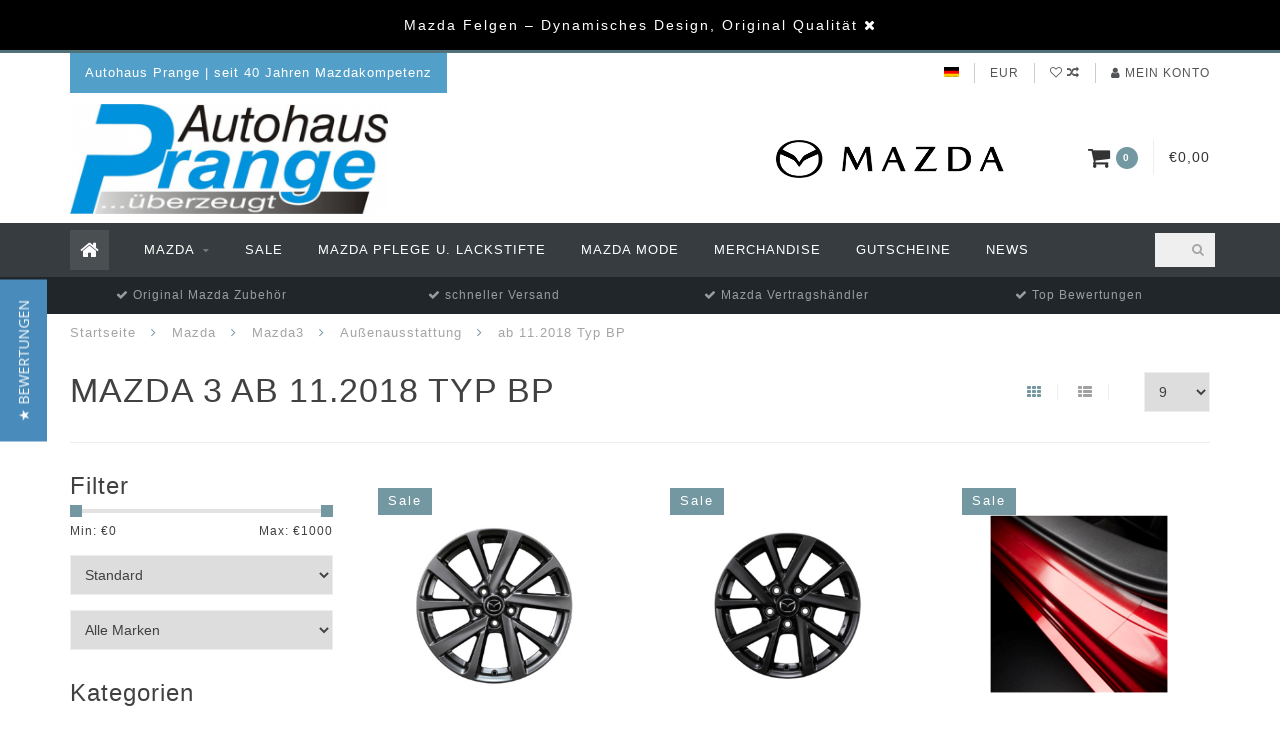

--- FILE ---
content_type: text/html;charset=utf-8
request_url: https://www.prange-shop.de/mazda/mazda3/aussenausstattung/ab-112018-typ-bp/
body_size: 16702
content:
<!DOCTYPE html>
<html lang="de">
  <head>
    
    <!--
        
        Theme Infinite | v1.5
        Theme designed and created by Dyvelopment - We are true e-commerce heroes!
        
        For custom Lightspeed eCom work like custom design or development,
        please contact us at www.dyvelopment.nl
        
    -->
    
    <meta charset="utf-8"/>
<!-- [START] 'blocks/head.rain' -->
<!--

  (c) 2008-2026 Lightspeed Netherlands B.V.
  http://www.lightspeedhq.com
  Generated: 21-01-2026 @ 12:35:16

-->
<link rel="canonical" href="https://www.prange-shop.de/mazda/mazda3/aussenausstattung/ab-112018-typ-bp/"/>
<link rel="next" href="https://www.prange-shop.de/mazda/mazda3/aussenausstattung/ab-112018-typ-bp/page2.html"/>
<link rel="alternate" href="https://www.prange-shop.de/index.rss" type="application/rss+xml" title="Neue Produkte"/>
<meta name="robots" content="noodp,noydir"/>
<meta name="google-site-verification" content="YvJwfWIYZjuM6-tob6yc3AXaEA2JBI7bBm-DL_2HJWk"/>
<meta property="og:url" content="https://www.prange-shop.de/mazda/mazda3/aussenausstattung/ab-112018-typ-bp/?source=facebook"/>
<meta property="og:site_name" content="Autohaus Prange Online Shop"/>
<meta property="og:title" content="Mazda 3 ab 11.2018 Typ BP"/>
<meta property="og:description" content="Mazda original Zubehör und Ersatzteile im Online Shop Autohaus Prange. Ihr autorisierter Mazda Servicepartner im Kreis Osnabrück."/>
<script>
(function(w,d,s,l,i){w[l]=w[l]||[];w[l].push({'gtm.start':
new Date().getTime(),event:'gtm.js'});var f=d.getElementsByTagName(s)[0],
j=d.createElement(s),dl=l!='dataLayer'?'&l='+l:'';j.async=true;j.src=
'https://www.googletagmanager.com/gtm.js?id='+i+dl;f.parentNode.insertBefore(j,f);
})(window,document,'script','dataLayer','GTM-WSRSM2W');
</script>
<!--[if lt IE 9]>
<script src="https://cdn.webshopapp.com/assets/html5shiv.js?2025-02-20"></script>
<![endif]-->
<!-- [END] 'blocks/head.rain' -->
    
    <title>Mazda 3 ab 11.2018 Typ BP - Autohaus Prange Online Shop</title>
    
    <meta name="description" content="Mazda original Zubehör und Ersatzteile im Online Shop Autohaus Prange. Ihr autorisierter Mazda Servicepartner im Kreis Osnabrück." />
    <meta name="keywords" content="Mazda, 3, ab, 11.2018, Typ, BP, Mazda Zubehör, original Mazda Ersatzteile, Mazda Servicepartner, Mazda Händler, Autozubehör, Mazda Reparatur, Mazda Werkstatt" />
    
    <meta http-equiv="X-UA-Compatible" content="IE=edge">
    <meta name="viewport" content="width=device-width, initial-scale=1.0, maximum-scale=1.0, user-scalable=0">
    <meta name="apple-mobile-web-app-capable" content="yes">
    <meta name="apple-mobile-web-app-status-bar-style" content="black">
<meta name="facebook-domain-verification" content="123cn9demepb5ugj0wr9wnw4u56id2" />
    <link rel="shortcut icon" href="https://cdn.webshopapp.com/shops/22930/themes/173544/v/169083/assets/favicon.ico?20200802164848" type="image/x-icon" />
    
        <meta name="format-detection" content="telephone=no">
    <meta name="format-detection" content="date=no">
    <meta name="format-detection" content="address=no">
    <meta name="format-detection" content="email=no">
     
    <script src="//code.jquery.com/jquery-1.12.4.min.js"></script>
    <script>window.jQuery || document.write('<script src="https://cdn.webshopapp.com/assets/jquery-1-9-1.js?2025-02-20">\x3C/script>')</script>
    
    
    
    <link href="//maxcdn.bootstrapcdn.com/font-awesome/4.7.0/css/font-awesome.min.css" rel="stylesheet">
    
    <link rel="stylesheet" href="https://cdn.webshopapp.com/shops/22930/themes/173544/assets/bootstrap-min.css?20260114161343" />

    <link rel="stylesheet" href="https://cdn.webshopapp.com/assets/gui-2-0.css?2025-02-20" />
    <link rel="stylesheet" href="https://cdn.webshopapp.com/assets/gui-responsive-2-0.css?2025-02-20" />
    
    <link rel="stylesheet" href="https://cdn.webshopapp.com/shops/22930/themes/173544/assets/owlcarousel-v2.css?20260114161343" />
    
        
        <link rel="stylesheet" href="https://cdn.webshopapp.com/shops/22930/themes/173544/assets/style-min.css?20260114161343" />
        
    <!-- User defined styles -->
    <link rel="stylesheet" href="https://cdn.webshopapp.com/shops/22930/themes/173544/assets/settings.css?20260114161343" />
    <link rel="stylesheet" href="https://cdn.webshopapp.com/shops/22930/themes/173544/assets/custom.css?20260114161343" />
    
    <!--[if lte IE 9]>
      <script src="https://cdn.webshopapp.com/shops/22930/themes/173544/assets/ie.js?20260114161343"></script>
    <![endif]-->
    
    <script>
      /* Some global vars */
      var domain = 'https://www.prange-shop.de/';
      var url = 'https://www.prange-shop.de/';
      var mainUrl = 'https://www.prange-shop.de/';
      var searchUrl = 'https://www.prange-shop.de/search/';
      var cartUrl = 'https://www.prange-shop.de/cart/';
      var checkoutUrl = 'https://www.prange-shop.de/checkout/';
      var notification = 'Mazda Sale';
      var b2b = false;
      var freeShippingNotice = false;
      
      /* Quick settings */
      var enableQuickView = true;
      
      /* Some prefedined translations */
      var tContinueShopping = 'Weiter einkaufen';
      var tProceedToCheckout = 'Weiter zur Kasse';
      var tViewProduct = 'Produkt anzeigen';
      var tAddtoCart = 'Zum Warenkorb hinzufügen';
      var tNoInformationFound = 'No information found';
      var tView = 'Ansehen';
      var tCheckout = 'Kasse';
      var tLiveCartTotal = 'Gesamt inkl. MwSt';
      var tNavigation = 'Navigation';
      var tOnlyXProductsInStock = 'Es geben maarXXX producten op voorraad, wil je deze Toevoegen aan de winkelwagen?';
      var tInStock = 'Auf Lager';
      var tOutOfStock = 'Nicht auf Lager';
      var tFreeShipping = 'Kostenloser Versand';
      var tAmountToFreeShipping = 'Amount to free shipping:';
      var tRequestedAmountNotAvailable = 'Die gewünschte Anzahl für &quot;XXX&quot; ist momentan nicht verfügbar';
      var tMinimumQty = 'Die Mindestbestellmenge für &quot;XXX&quot; YYY.';
      var tBackorder = 'Backorder';
      
      /* Cart data */
      var cartTotalIncl = parseFloat(0);
      var cartTotalExcl = parseFloat(0);
      var cartTotal = parseFloat(0);
      var currencySymbol = '€';
      
      var amountToFreeShipping = parseFloat(50);
      
            function getServerTime()
      {
        return new Date ("Jan 21, 2026 12:35:16 +0100");
      }
    </script>
    
          <script type="text/javascript">
        (function e(){var e=document.createElement("script");e.type="text/javascript",e.async=true,e.src="//staticw2.yotpo.com/aslWdYcPiGsP1YMcOhPJEz0tb7UzFVkjSXxc0hgF/widget.js";var t=document.getElementsByTagName("script")[0];t.parentNode.insertBefore(e,t)})();
      </script>
        
        
      </head>
  <body class="">
    
        
    <div class="overlay">
      <i class="fa fa-times"></i>
    </div>
    
    <header>
      <!-- Notifications -->
<div id="notification">
      <a href="/tags/mazda-felgen/">Mazda Felgen – Dynamisches Design, Original Qualität</a>
    
  <i class="fa fa-times" id="close-notification"></i>
</div>

<!-- Topbar -->
<div id="topbar">
  <div class="container">
    <div class="row">
      <div class="col-sm-6 hidden-xs hidden-xxs">
        <div id="topbar-text">Autohaus Prange | seit 40 Jahren Mazdakompetenz</div>
      </div>
      <div class="col-sm-6 col-xs-12" id="topbar-right">
        
        <ul>
        <li class="languages">
          <a href="#"><span class="flags de"></span></a> <!--DEUTSCH-->
                  </li>
        
        <li class="currencies">
          <a href="#"><span class="currency-EUR">EUR</span></a>
                  </li>
        <li class="comparewishlist">
          <a href="https://www.prange-shop.de/account/wishlist/"><i class="fa fa-heart-o"></i></a>
          <a href="https://www.prange-shop.de/compare/"><i class="fa fa-random"></i></a>
        </li>
        <li class="account">
          <a href="https://www.prange-shop.de/account/"><i class="fa fa-user"></i><span class="hidden-xs hidden-xxs"> Mein Konto</span></a>
        </li>
        </ul>
        
      </div>
    </div>
  </div>
</div>
<!-- End topbar -->

<div class="container" id="header">
  <div class="row">
    
    <div class="col-sm-5 col-xs-12" id="logo">
      
        <a href="https://www.prange-shop.de/"><img class="" src="https://cdn.webshopapp.com/shops/22930/themes/173544/v/2522898/assets/logo.png?20250128200011" alt="Logo"></a>
      
    </div>
    
        
        
    <!--<div class="col-md-5 col-sm-7 hidden-xs hidden-xxs" id="hallmark">
            <img src="https://cdn.webshopapp.com/shops/22930/themes/173544/v/2765696/assets/hallmark.png?20251202064535" alt="">
          </div> -->
    
    <div class="header-right col-sm-7 hidden-xs hidden-xxs">
      
      <div id="hallmark">
                      <a href="/mazda/" target="_blank">
                  <img src="https://cdn.webshopapp.com/shops/22930/themes/173544/v/2765696/assets/hallmark.png?20251202064535" alt="" id="header-hallmark" onerror="$(this).hide();">
                </a>
                    </div>
      
      
      <!--<div class="cart-header-container">av -->
      <div class="cartheader hidden-sm hidden-xs hidden-xxs">
        <div class="cart-container cart maincart">
        
        <a href="https://www.prange-shop.de/cart/">
        <div class="cart-icon">
          <i class="fa fa-shopping-cart"></i> <span id="qty" class="highlight-bg cart-total-qty">0</span>
        </div>
        
        <div id="cart-total">
          €0,00
        </div>
        </a>
        
        <div class="cart-content-holder">
          <div class="cart-content">
            <h4>Ihr Warenkorb</h4>
                        
                          <p class="noproducts">Keine Artikel in Ihrem Warenkorb</p>
                      </div>
        </div>
        </div>
      </div>
      <!--</div>-->
      
      
    </div>
  </div>
</div>

<div class="cf"></div>
  

<div class="" id="navbar">
  <div class="container">
    <div class="row">
      <div class="col-md-12">
        <nav>
          <ul class="megamenu">
        <li class="hidden-sm hidden-xs hidden-xxs"><a href="https://www.prange-shop.de/"><i class="fa fa-home home-icon" aria-hidden="true"></i></a></li>
        <!-- <li class="visible-sm visible-xs hamburger">
            <a href="https://www.prange-shop.de/"><i class="fa fa-bars" aria-hidden="true"></i></a>
        </li>
        <li class="visible-xs mobile-cart">
            <a href="https://www.prange-shop.de/cart/"><i class="fa fa-opencart" aria-hidden="true"></i> <span>(0)</span></a>
        </li> -->
        
                <li>
          <a href="https://www.prange-shop.de/mazda/" class="dropdown">Mazda</a>
          
                    <span class="opensub visible-sm visible-xs visible-xxs"><i class="fa fa-plus-circle"></i></span>
          
          
                    <ul class="sub1 megamenu">
            <li>
              <div class="row">
              
                            
                            <div class="col-md-12 maxheight">
                          
                              <div class="col-md-3 sub-holder">
                  <h4><a href="https://www.prange-shop.de/mazda/mazda2/">Mazda2</a></h4>
                  
                                      <ul class="sub2">
                                            <li>
                        <i class="fa fa-caret-right" aria-hidden="true"></i> <a href="https://www.prange-shop.de/mazda/mazda2/aussenausstattung/">Außenausstattung</a>
                      </li>
                                            <li>
                        <i class="fa fa-caret-right" aria-hidden="true"></i> <a href="https://www.prange-shop.de/mazda/mazda2/raeder-tieferlegung/">Räder &amp; Tieferlegung</a>
                      </li>
                                            <li>
                        <i class="fa fa-caret-right" aria-hidden="true"></i> <a href="https://www.prange-shop.de/mazda/mazda2/innenausstattung/">Innenausstattung</a>
                      </li>
                                            <li>
                        <i class="fa fa-caret-right" aria-hidden="true"></i> <a href="https://www.prange-shop.de/mazda/mazda2/schutz/">Schutz</a>
                      </li>
                                            <li>
                        <i class="fa fa-caret-right" aria-hidden="true"></i> <a href="https://www.prange-shop.de/mazda/mazda2/transport/">Transport</a>
                      </li>
                                            <li>
                        <i class="fa fa-caret-right" aria-hidden="true"></i> <a href="https://www.prange-shop.de/mazda/mazda2/komfort-nuetzliches/">Komfort &amp; Nützliches</a>
                      </li>
                                            <li>
                        <i class="fa fa-caret-right" aria-hidden="true"></i> <a href="https://www.prange-shop.de/mazda/mazda2/mazda-original-ersatzteile/">Mazda Original Ersatzteile</a>
                      </li>
                                          </ul>
                                  </div>
                
                                              <div class="col-md-3 sub-holder">
                  <h4><a href="https://www.prange-shop.de/mazda/mazda-2-hybrid/">Mazda 2 Hybrid</a></h4>
                  
                                      <ul class="sub2">
                                            <li>
                        <i class="fa fa-caret-right" aria-hidden="true"></i> <a href="https://www.prange-shop.de/mazda/mazda-2-hybrid/aussenausstattung/">Außenausstattung</a>
                      </li>
                                            <li>
                        <i class="fa fa-caret-right" aria-hidden="true"></i> <a href="https://www.prange-shop.de/mazda/mazda-2-hybrid/innenausstattung/">Innenausstattung</a>
                      </li>
                                            <li>
                        <i class="fa fa-caret-right" aria-hidden="true"></i> <a href="https://www.prange-shop.de/mazda/mazda-2-hybrid/transport/">Transport</a>
                      </li>
                                            <li>
                        <i class="fa fa-caret-right" aria-hidden="true"></i> <a href="https://www.prange-shop.de/mazda/mazda-2-hybrid/komfort-nuetzliches/">Komfort &amp; Nützliches</a>
                      </li>
                                            <li>
                        <i class="fa fa-caret-right" aria-hidden="true"></i> <a href="https://www.prange-shop.de/mazda/mazda-2-hybrid/schutz/">Schutz</a>
                      </li>
                                            <li>
                        <i class="fa fa-caret-right" aria-hidden="true"></i> <a href="https://www.prange-shop.de/mazda/mazda-2-hybrid/mazda-original-ersatzteile/">Mazda Original Ersatzteile</a>
                      </li>
                                          </ul>
                                  </div>
                
                                              <div class="col-md-3 sub-holder">
                  <h4><a href="https://www.prange-shop.de/mazda/mazda3/">Mazda3</a></h4>
                  
                                      <ul class="sub2">
                                            <li>
                        <i class="fa fa-caret-right" aria-hidden="true"></i> <a href="https://www.prange-shop.de/mazda/mazda3/aussenausstattung/">Außenausstattung</a>
                      </li>
                                            <li>
                        <i class="fa fa-caret-right" aria-hidden="true"></i> <a href="https://www.prange-shop.de/mazda/mazda3/schutz/">Schutz</a>
                      </li>
                                            <li>
                        <i class="fa fa-caret-right" aria-hidden="true"></i> <a href="https://www.prange-shop.de/mazda/mazda3/infotainment/">Infotainment </a>
                      </li>
                                            <li>
                        <i class="fa fa-caret-right" aria-hidden="true"></i> <a href="https://www.prange-shop.de/mazda/mazda3/komfort-nuetzliches/">Komfort &amp; Nützliches</a>
                      </li>
                                            <li>
                        <i class="fa fa-caret-right" aria-hidden="true"></i> <a href="https://www.prange-shop.de/mazda/mazda3/transport/">Transport</a>
                      </li>
                                            <li>
                        <i class="fa fa-caret-right" aria-hidden="true"></i> <a href="https://www.prange-shop.de/mazda/mazda3/innenausstattung/">Innenausstattung</a>
                      </li>
                                            <li>
                        <i class="fa fa-caret-right" aria-hidden="true"></i> <a href="https://www.prange-shop.de/mazda/mazda3/raeder-tieferlegung/">Räder &amp; Tieferlegung</a>
                      </li>
                                            <li>
                        <i class="fa fa-caret-right" aria-hidden="true"></i> <a href="https://www.prange-shop.de/mazda/mazda3/sicherheit/">Sicherheit</a>
                      </li>
                                            <li>
                        <i class="fa fa-caret-right" aria-hidden="true"></i> <a href="https://www.prange-shop.de/mazda/mazda3/mazda-original-ersatzteile/">Mazda Original Ersatzteile</a>
                      </li>
                                          </ul>
                                  </div>
                
                                              <div class="col-md-3 sub-holder">
                  <h4><a href="https://www.prange-shop.de/mazda/mazda-6e/">Mazda 6e</a></h4>
                  
                                      <ul class="sub2">
                                            <li>
                        <i class="fa fa-caret-right" aria-hidden="true"></i> <a href="https://www.prange-shop.de/mazda/mazda-6e/aussenausstattung/">Außenausstattung</a>
                      </li>
                                            <li>
                        <i class="fa fa-caret-right" aria-hidden="true"></i> <a href="https://www.prange-shop.de/mazda/mazda-6e/innenausstattung/">Innenausstattung</a>
                      </li>
                                            <li>
                        <i class="fa fa-caret-right" aria-hidden="true"></i> <a href="https://www.prange-shop.de/mazda/mazda-6e/transport/">Transport</a>
                      </li>
                                            <li>
                        <i class="fa fa-caret-right" aria-hidden="true"></i> <a href="https://www.prange-shop.de/mazda/mazda-6e/komfort-nuetzliches/">Komfort &amp; Nützliches</a>
                      </li>
                                            <li>
                        <i class="fa fa-caret-right" aria-hidden="true"></i> <a href="https://www.prange-shop.de/mazda/mazda-6e/infotainment/">Infotainment</a>
                      </li>
                                            <li>
                        <i class="fa fa-caret-right" aria-hidden="true"></i> <a href="https://www.prange-shop.de/mazda/mazda-6e/sicherheit-schutz/">Sicherheit &amp; Schutz</a>
                      </li>
                                          </ul>
                                  </div>
                
                                  <div class="cf"></div>
                                              <div class="col-md-3 sub-holder">
                  <h4><a href="https://www.prange-shop.de/mazda/mazda6/">Mazda6</a></h4>
                  
                                      <ul class="sub2">
                                            <li>
                        <i class="fa fa-caret-right" aria-hidden="true"></i> <a href="https://www.prange-shop.de/mazda/mazda6/schutz/">Schutz</a>
                      </li>
                                            <li>
                        <i class="fa fa-caret-right" aria-hidden="true"></i> <a href="https://www.prange-shop.de/mazda/mazda6/innenausstattung/">Innenausstattung</a>
                      </li>
                                            <li>
                        <i class="fa fa-caret-right" aria-hidden="true"></i> <a href="https://www.prange-shop.de/mazda/mazda6/komfort-nuetzliches/">Komfort &amp; Nützliches</a>
                      </li>
                                            <li>
                        <i class="fa fa-caret-right" aria-hidden="true"></i> <a href="https://www.prange-shop.de/mazda/mazda6/transport/">Transport</a>
                      </li>
                                            <li>
                        <i class="fa fa-caret-right" aria-hidden="true"></i> <a href="https://www.prange-shop.de/mazda/mazda6/aussenausstattung/">Außenausstattung</a>
                      </li>
                                            <li>
                        <i class="fa fa-caret-right" aria-hidden="true"></i> <a href="https://www.prange-shop.de/mazda/mazda6/mazda-original-ersatzteile/">Mazda Original Ersatzteile</a>
                      </li>
                                            <li>
                        <i class="fa fa-caret-right" aria-hidden="true"></i> <a href="https://www.prange-shop.de/mazda/mazda6/raeder-tieferlegung/">Räder &amp; Tieferlegung</a>
                      </li>
                                          </ul>
                                  </div>
                
                                              <div class="col-md-3 sub-holder">
                  <h4><a href="https://www.prange-shop.de/mazda/mazda-cx-3/">Mazda CX-3</a></h4>
                  
                                      <ul class="sub2">
                                            <li>
                        <i class="fa fa-caret-right" aria-hidden="true"></i> <a href="https://www.prange-shop.de/mazda/mazda-cx-3/aussenausstattung/">Außenausstattung</a>
                      </li>
                                            <li>
                        <i class="fa fa-caret-right" aria-hidden="true"></i> <a href="https://www.prange-shop.de/mazda/mazda-cx-3/innenausstattung/">Innenausstattung</a>
                      </li>
                                            <li>
                        <i class="fa fa-caret-right" aria-hidden="true"></i> <a href="https://www.prange-shop.de/mazda/mazda-cx-3/transport/">Transport</a>
                      </li>
                                            <li>
                        <i class="fa fa-caret-right" aria-hidden="true"></i> <a href="https://www.prange-shop.de/mazda/mazda-cx-3/komfort-nuetzliches/">Komfort &amp; Nützliches</a>
                      </li>
                                            <li>
                        <i class="fa fa-caret-right" aria-hidden="true"></i> <a href="https://www.prange-shop.de/mazda/mazda-cx-3/infotainment/">Infotainment</a>
                      </li>
                                            <li>
                        <i class="fa fa-caret-right" aria-hidden="true"></i> <a href="https://www.prange-shop.de/mazda/mazda-cx-3/schutz/">Schutz</a>
                      </li>
                                            <li>
                        <i class="fa fa-caret-right" aria-hidden="true"></i> <a href="https://www.prange-shop.de/mazda/mazda-cx-3/mazda-original-ersatzteile/">Mazda Original Ersatzteile</a>
                      </li>
                                          </ul>
                                  </div>
                
                                              <div class="col-md-3 sub-holder">
                  <h4><a href="https://www.prange-shop.de/mazda/mazda-cx-5/">Mazda CX-5</a></h4>
                  
                                      <ul class="sub2">
                                            <li>
                        <i class="fa fa-caret-right" aria-hidden="true"></i> <a href="https://www.prange-shop.de/mazda/mazda-cx-5/aussenausstattung/">Außenausstattung</a>
                      </li>
                                            <li>
                        <i class="fa fa-caret-right" aria-hidden="true"></i> <a href="https://www.prange-shop.de/mazda/mazda-cx-5/raeder-tieferlegung/">Räder &amp; Tieferlegung</a>
                      </li>
                                            <li>
                        <i class="fa fa-caret-right" aria-hidden="true"></i> <a href="https://www.prange-shop.de/mazda/mazda-cx-5/innenausstattung/">Innenausstattung</a>
                      </li>
                                            <li>
                        <i class="fa fa-caret-right" aria-hidden="true"></i> <a href="https://www.prange-shop.de/mazda/mazda-cx-5/schutz/">Schutz</a>
                      </li>
                                            <li>
                        <i class="fa fa-caret-right" aria-hidden="true"></i> <a href="https://www.prange-shop.de/mazda/mazda-cx-5/transport/">Transport</a>
                      </li>
                                            <li>
                        <i class="fa fa-caret-right" aria-hidden="true"></i> <a href="https://www.prange-shop.de/mazda/mazda-cx-5/navigation/">Navigation</a>
                      </li>
                                            <li>
                        <i class="fa fa-caret-right" aria-hidden="true"></i> <a href="https://www.prange-shop.de/mazda/mazda-cx-5/komfort-nuetzliches/">Komfort &amp; Nützliches</a>
                      </li>
                                            <li>
                        <i class="fa fa-caret-right" aria-hidden="true"></i> <a href="https://www.prange-shop.de/mazda/mazda-cx-5/mazda-original-ersatzteile/">Mazda Original Ersatzteile</a>
                      </li>
                                            <li>
                        <i class="fa fa-caret-right" aria-hidden="true"></i> <a href="https://www.prange-shop.de/mazda/mazda-cx-5/infotainment/">Infotainment</a>
                      </li>
                                          </ul>
                                  </div>
                
                                              <div class="col-md-3 sub-holder">
                  <h4><a href="https://www.prange-shop.de/mazda/mazda-cx-30/">Mazda CX-30</a></h4>
                  
                                      <ul class="sub2">
                                            <li>
                        <i class="fa fa-caret-right" aria-hidden="true"></i> <a href="https://www.prange-shop.de/mazda/mazda-cx-30/schutz/">Schutz</a>
                      </li>
                                            <li>
                        <i class="fa fa-caret-right" aria-hidden="true"></i> <a href="https://www.prange-shop.de/mazda/mazda-cx-30/transport/">Transport</a>
                      </li>
                                            <li>
                        <i class="fa fa-caret-right" aria-hidden="true"></i> <a href="https://www.prange-shop.de/mazda/mazda-cx-30/raeder-tieferlegung/">Räder &amp; Tieferlegung</a>
                      </li>
                                            <li>
                        <i class="fa fa-caret-right" aria-hidden="true"></i> <a href="https://www.prange-shop.de/mazda/mazda-cx-30/aussenausstattung/">Außenausstattung</a>
                      </li>
                                            <li>
                        <i class="fa fa-caret-right" aria-hidden="true"></i> <a href="https://www.prange-shop.de/mazda/mazda-cx-30/innenausstattung/">Innenausstattung</a>
                      </li>
                                            <li>
                        <i class="fa fa-caret-right" aria-hidden="true"></i> <a href="https://www.prange-shop.de/mazda/mazda-cx-30/komfort-nuetzliches/">Komfort &amp; Nützliches</a>
                      </li>
                                            <li>
                        <i class="fa fa-caret-right" aria-hidden="true"></i> <a href="https://www.prange-shop.de/mazda/mazda-cx-30/mazda-original-ersatzteile/">Mazda Original Ersatzteile</a>
                      </li>
                                            <li>
                        <i class="fa fa-caret-right" aria-hidden="true"></i> <a href="https://www.prange-shop.de/mazda/mazda-cx-30/infotainment/">Infotainment</a>
                      </li>
                                          </ul>
                                  </div>
                
                                  <div class="cf"></div>
                                              <div class="col-md-3 sub-holder">
                  <h4><a href="https://www.prange-shop.de/mazda/mazda-cx-60/">Mazda CX-60 </a></h4>
                  
                                      <ul class="sub2">
                                            <li>
                        <i class="fa fa-caret-right" aria-hidden="true"></i> <a href="https://www.prange-shop.de/mazda/mazda-cx-60/schutz/">Schutz</a>
                      </li>
                                            <li>
                        <i class="fa fa-caret-right" aria-hidden="true"></i> <a href="https://www.prange-shop.de/mazda/mazda-cx-60/transport/">Transport</a>
                      </li>
                                            <li>
                        <i class="fa fa-caret-right" aria-hidden="true"></i> <a href="https://www.prange-shop.de/mazda/mazda-cx-60/raeder-tieferlegung/">Räder &amp; Tieferlegung</a>
                      </li>
                                            <li>
                        <i class="fa fa-caret-right" aria-hidden="true"></i> <a href="https://www.prange-shop.de/mazda/mazda-cx-60/aussenausstattung/">Außenausstattung</a>
                      </li>
                                            <li>
                        <i class="fa fa-caret-right" aria-hidden="true"></i> <a href="https://www.prange-shop.de/mazda/mazda-cx-60/innenausstattung/">Innenausstattung</a>
                      </li>
                                            <li>
                        <i class="fa fa-caret-right" aria-hidden="true"></i> <a href="https://www.prange-shop.de/mazda/mazda-cx-60/komfort-nuetzliches/">Komfort &amp; Nützliches</a>
                      </li>
                                            <li>
                        <i class="fa fa-caret-right" aria-hidden="true"></i> <a href="https://www.prange-shop.de/mazda/mazda-cx-60/mazda-original-ersatzteile/">Mazda Original Ersatzteile</a>
                      </li>
                                            <li>
                        <i class="fa fa-caret-right" aria-hidden="true"></i> <a href="https://www.prange-shop.de/mazda/mazda-cx-60/infotainment/">Infotainment</a>
                      </li>
                                          </ul>
                                  </div>
                
                                              <div class="col-md-3 sub-holder">
                  <h4><a href="https://www.prange-shop.de/mazda/mazda-cx-80/">Mazda CX-80</a></h4>
                  
                                      <ul class="sub2">
                                            <li>
                        <i class="fa fa-caret-right" aria-hidden="true"></i> <a href="https://www.prange-shop.de/mazda/mazda-cx-80/schutz/">Schutz</a>
                      </li>
                                            <li>
                        <i class="fa fa-caret-right" aria-hidden="true"></i> <a href="https://www.prange-shop.de/mazda/mazda-cx-80/transport/">Transport</a>
                      </li>
                                            <li>
                        <i class="fa fa-caret-right" aria-hidden="true"></i> <a href="https://www.prange-shop.de/mazda/mazda-cx-80/innenausstattung/">Innenausstattung</a>
                      </li>
                                            <li>
                        <i class="fa fa-caret-right" aria-hidden="true"></i> <a href="https://www.prange-shop.de/mazda/mazda-cx-80/aussenausstattung/">Außenausstattung</a>
                      </li>
                                            <li>
                        <i class="fa fa-caret-right" aria-hidden="true"></i> <a href="https://www.prange-shop.de/mazda/mazda-cx-80/komfort-nuetzliches/">Komfort &amp; Nützliches</a>
                      </li>
                                            <li>
                        <i class="fa fa-caret-right" aria-hidden="true"></i> <a href="https://www.prange-shop.de/mazda/mazda-cx-80/mazda-original-ersatzteile/">Mazda Original Ersatzteile</a>
                      </li>
                                            <li>
                        <i class="fa fa-caret-right" aria-hidden="true"></i> <a href="https://www.prange-shop.de/mazda/mazda-cx-80/infotainment/">Infotainment</a>
                      </li>
                                          </ul>
                                  </div>
                
                                              <div class="col-md-3 sub-holder">
                  <h4><a href="https://www.prange-shop.de/mazda/mazda-mx-5/">Mazda MX-5</a></h4>
                  
                                      <ul class="sub2">
                                            <li>
                        <i class="fa fa-caret-right" aria-hidden="true"></i> <a href="https://www.prange-shop.de/mazda/mazda-mx-5/schutz/">Schutz</a>
                      </li>
                                            <li>
                        <i class="fa fa-caret-right" aria-hidden="true"></i> <a href="https://www.prange-shop.de/mazda/mazda-mx-5/aussenausstattung/">Außenausstattung</a>
                      </li>
                                            <li>
                        <i class="fa fa-caret-right" aria-hidden="true"></i> <a href="https://www.prange-shop.de/mazda/mazda-mx-5/komfort-nuetzliches/">Komfort &amp; Nützliches</a>
                      </li>
                                            <li>
                        <i class="fa fa-caret-right" aria-hidden="true"></i> <a href="https://www.prange-shop.de/mazda/mazda-mx-5/raeder-tieferlegung/">Räder &amp; Tieferlegung</a>
                      </li>
                                            <li>
                        <i class="fa fa-caret-right" aria-hidden="true"></i> <a href="https://www.prange-shop.de/mazda/mazda-mx-5/innenausstattung/">Innenausstattung</a>
                      </li>
                                            <li>
                        <i class="fa fa-caret-right" aria-hidden="true"></i> <a href="https://www.prange-shop.de/mazda/mazda-mx-5/transport/">Transport</a>
                      </li>
                                            <li>
                        <i class="fa fa-caret-right" aria-hidden="true"></i> <a href="https://www.prange-shop.de/mazda/mazda-mx-5/original-fahrzeugpflege/">Original Fahrzeugpflege</a>
                      </li>
                                            <li>
                        <i class="fa fa-caret-right" aria-hidden="true"></i> <a href="https://www.prange-shop.de/mazda/mazda-mx-5/sicherheit/">Sicherheit</a>
                      </li>
                                            <li>
                        <i class="fa fa-caret-right" aria-hidden="true"></i> <a href="https://www.prange-shop.de/mazda/mazda-mx-5/mazda-original-ersatzteile/">Mazda Original Ersatzteile</a>
                      </li>
                                          </ul>
                                  </div>
                
                                              <div class="col-md-3 sub-holder">
                  <h4><a href="https://www.prange-shop.de/mazda/mazda-mx-30/">Mazda MX - 30</a></h4>
                  
                                      <ul class="sub2">
                                            <li>
                        <i class="fa fa-caret-right" aria-hidden="true"></i> <a href="https://www.prange-shop.de/mazda/mazda-mx-30/aussenausstattung/">Außenausstattung</a>
                      </li>
                                            <li>
                        <i class="fa fa-caret-right" aria-hidden="true"></i> <a href="https://www.prange-shop.de/mazda/mazda-mx-30/schutz/">Schutz</a>
                      </li>
                                            <li>
                        <i class="fa fa-caret-right" aria-hidden="true"></i> <a href="https://www.prange-shop.de/mazda/mazda-mx-30/innenaussstattung/">Innenaussstattung</a>
                      </li>
                                            <li>
                        <i class="fa fa-caret-right" aria-hidden="true"></i> <a href="https://www.prange-shop.de/mazda/mazda-mx-30/transport/">Transport</a>
                      </li>
                                            <li>
                        <i class="fa fa-caret-right" aria-hidden="true"></i> <a href="https://www.prange-shop.de/mazda/mazda-mx-30/komfort-nuetzliches/">Komfort &amp; Nützliches</a>
                      </li>
                                            <li>
                        <i class="fa fa-caret-right" aria-hidden="true"></i> <a href="https://www.prange-shop.de/mazda/mazda-mx-30/mazda-original-ersatzteile/">Mazda Original Ersatzteile</a>
                      </li>
                                          </ul>
                                  </div>
                
                                  <div class="cf"></div>
                                              <div class="col-md-3 sub-holder">
                  <h4><a href="https://www.prange-shop.de/mazda/mazda-5/">Mazda 5 </a></h4>
                  
                                      <ul class="sub2">
                                            <li>
                        <i class="fa fa-caret-right" aria-hidden="true"></i> <a href="https://www.prange-shop.de/mazda/mazda-5/schutz/">Schutz</a>
                      </li>
                                            <li>
                        <i class="fa fa-caret-right" aria-hidden="true"></i> <a href="https://www.prange-shop.de/mazda/mazda-5/transport/">Transport</a>
                      </li>
                                            <li>
                        <i class="fa fa-caret-right" aria-hidden="true"></i> <a href="https://www.prange-shop.de/mazda/mazda-5/mazda-original-ersatzteile/">Mazda Original Ersatzteile</a>
                      </li>
                                            <li>
                        <i class="fa fa-caret-right" aria-hidden="true"></i> <a href="https://www.prange-shop.de/mazda/mazda-5/komfort-nuetzliches/">Komfort &amp; Nützliches</a>
                      </li>
                                            <li>
                        <i class="fa fa-caret-right" aria-hidden="true"></i> <a href="https://www.prange-shop.de/mazda/mazda-5/raeder-tieferlegung/">Räder &amp; Tieferlegung</a>
                      </li>
                                          </ul>
                                  </div>
                
                                              <div class="col-md-3 sub-holder">
                  <h4><a href="https://www.prange-shop.de/mazda/mazda-cx-7/">Mazda CX-7</a></h4>
                  
                                      <ul class="sub2">
                                            <li>
                        <i class="fa fa-caret-right" aria-hidden="true"></i> <a href="https://www.prange-shop.de/mazda/mazda-cx-7/schutz/">Schutz</a>
                      </li>
                                            <li>
                        <i class="fa fa-caret-right" aria-hidden="true"></i> <a href="https://www.prange-shop.de/mazda/mazda-cx-7/innenausstattung/">Innenausstattung</a>
                      </li>
                                            <li>
                        <i class="fa fa-caret-right" aria-hidden="true"></i> <a href="https://www.prange-shop.de/mazda/mazda-cx-7/komfort-nuetzliches/">Komfort &amp; Nützliches</a>
                      </li>
                                            <li>
                        <i class="fa fa-caret-right" aria-hidden="true"></i> <a href="https://www.prange-shop.de/mazda/mazda-cx-7/mazda-original-ersatzteile/">Mazda Original Ersatzteile</a>
                      </li>
                                          </ul>
                                  </div>
                
                                            
              </div>
              
                            
              </div>
              
            </li>
          </ul>
                    
                    

        </li>
                <li>
          <a href="https://www.prange-shop.de/sale/" class="">Sale</a>
          
          
          
                    
                    

        </li>
                <li>
          <a href="https://www.prange-shop.de/mazda-pflege-u-lackstifte/" class="">Mazda Pflege u. Lackstifte</a>
          
          
          
                    
                    

        </li>
                <li>
          <a href="https://www.prange-shop.de/mazda-mode/" class="">Mazda Mode</a>
          
          
          
                    
                    

        </li>
                <li>
          <a href="https://www.prange-shop.de/merchandise/" class="">Merchandise</a>
          
          
          
                    
                    

        </li>
              <li class="item">
  <a class="itemLink" href="https://www.prange-shop.de/buy-gift-card/" title="Gutscheine">Gutscheine</a>
</li>
                          <li>
            <a href="https://www.prange-shop.de/blogs/news/">News</a>
          </li>
                  
  			  			  			        
                
        <!-- <li id="search">
          <form action="https://www.prange-shop.de/search/" id="searchform" method="get">
            <input type="text" id="searchbox" name="q" placeholder="" autocomplete="off"><i class="fa fa-search" aria-hidden="true"></i><i class="fa fa-times clearsearch" aria-hidden="true"></i>
          </form>
        </li> -->
        
        <!-- <li id="navcart">
          <a href="https://www.prange-shop.de/cart/"><i class="fa fa-shopping-cart" aria-hidden="true"></i></a>
        </li> -->
      </ul>
      
      <span id="mobilenav" class="visible-xxs visible-xs visible-sm">
        <a href="https://www.prange-shop.de/"><i class="fa fa-bars" aria-hidden="true"></i></a>
      </span>
      <span id="mobilecart" class="visible-xxs visible-xs visible-sm">
        <a href="https://www.prange-shop.de/cart/"><i class="fa fa-shopping-cart" aria-hidden="true"></i> <span>(0)</span></a>
      </span>
      
      <div id="search">
        <form action="https://www.prange-shop.de/search/" id="searchform" method="get">
          <input type="text" id="searchbox" class="" name="q" placeholder="" autocomplete="off"><i class="fa fa-search" aria-hidden="true"></i><i class="fa fa-times clearsearch" aria-hidden="true"></i>
        </form>
            
        <div id="searchcontent" class="hidden-xs hidden-xxs">
          <div id="searchresults"></div>
          <div class="more"><a href="#" class="search-viewall">Alle Ergebnisse anzeigen <span>(0)</span></a></div>
          <div class="noresults">Keine Produkte gefunden</div>
        </div>
      </div>
      <div id="stickycart" class="hidden-xxs hidden-xs hidden-sm">
        <div class="cart">
          <a href="https://www.prange-shop.de/cart/">
            <span class="stickyicon"><i class="fa fa-shopping-cart" aria-hidden="true"></i></span> <span class="stickyqty cart-total-qty">0</span>
          </a>
          <div class="cart-content-holder">
            
          </div>
        </div>
      </div>
      <!-- <div id="searchcontent">
        <div id="searchresults"></div>
        <div class="more"><a href="#">Alle Ergebnisse anzeigen <span>(0)</span></a></div>
        <div class="noresults">Keine Produkte gefunden</div>
      </div> -->        </nav>
      </div>
    </div>
  </div>
</div>

  
    
                                  
        
  <div class="usps-navbar visible-md visible-lg">
    <div class="container">
      <div class="row">
                <div class="col-sm-3 usp-navbar-block">
          <i class="fa fa-check" aria-hidden="true"></i> Original Mazda Zubehör
        </div>
                
                <div class="col-sm-3 usp-navbar-block">
          <i class="fa fa-check" aria-hidden="true"></i> schneller Versand
        </div>
                
                <div class="col-sm-3 usp-navbar-block">
          <i class="fa fa-check" aria-hidden="true"></i> Mazda Vertragshändler
        </div>
                
                <div class="col-sm-3 usp-navbar-block">
          <i class="fa fa-check" aria-hidden="true"></i> Top Bewertungen
        </div>
              </div>
    </div>
  </div>
  
  <div class="usps-navbar usps-slider-holder visible-sm visible-xs visible-xxs">
    <div class="container">
      <div class="row">
        <div class="col-md-12">
          <div class="usps-slider owl-carousel owl-theme-usps">
                <div class="item usp-navbar-block">
          <i class="fa fa-check" aria-hidden="true"></i> Original Mazda Zubehör
        </div>
                
                <div class="item usp-navbar-block">
          <i class="fa fa-check" aria-hidden="true"></i> schneller Versand
        </div>
                
                <div class="item usp-navbar-block">
          <i class="fa fa-check" aria-hidden="true"></i> Mazda Vertragshändler
        </div>
                
                <div class="item usp-navbar-block">
          <i class="fa fa-check" aria-hidden="true"></i> Top Bewertungen
        </div>
              </div>
      </div>
      </div>
    </div>
  </div>

    </header>
    
        <div itemscope itemtype="http://schema.org/BreadcrumbList" class="breadcrumbs usp-navbar">
  <div class="container">
    <div class="row">
      <div class="col-md-12">
        <a href="https://www.prange-shop.de/" title="Startseite">Startseite</a>
        
                        <span itemprop="itemListElement" itemscope itemtype="http://schema.org/ListItem">
        <i class="fa fa-angle-right highlight-txt"></i> <a href="https://www.prange-shop.de/mazda/" itemprop="item"><span itemprop="name">Mazda</span></a>
          <meta itemprop="position" content="1" />
        </span>
                        <span itemprop="itemListElement" itemscope itemtype="http://schema.org/ListItem">
        <i class="fa fa-angle-right highlight-txt"></i> <a href="https://www.prange-shop.de/mazda/mazda3/" itemprop="item"><span itemprop="name">Mazda3</span></a>
          <meta itemprop="position" content="2" />
        </span>
                        <span itemprop="itemListElement" itemscope itemtype="http://schema.org/ListItem">
        <i class="fa fa-angle-right highlight-txt"></i> <a href="https://www.prange-shop.de/mazda/mazda3/aussenausstattung/" itemprop="item"><span itemprop="name">Außenausstattung</span></a>
          <meta itemprop="position" content="3" />
        </span>
                        <span itemprop="itemListElement" itemscope itemtype="http://schema.org/ListItem">
        <i class="fa fa-angle-right highlight-txt"></i> <a href="https://www.prange-shop.de/mazda/mazda3/aussenausstattung/ab-112018-typ-bp/" itemprop="item"><span itemprop="name">ab 11.2018 Typ BP</span></a>
          <meta itemprop="position" content="4" />
        </span>
                      </div>
    </div>
  </div>
</div>        
        
    <div class="container collection category-header">

  <div class="row rowmargin">
    <div class="col-sm-8 category-title">
      <h1>Mazda 3 ab 11.2018 Typ BP</h1>
    </div>
    <div class="col-sm-4 filters-top">
        <a href="https://www.prange-shop.de/mazda/mazda3/aussenausstattung/ab-112018-typ-bp/" class="active"><i class="fa fa-th"></i></a>
        <a href="https://www.prange-shop.de/mazda/mazda3/aussenausstattung/ab-112018-typ-bp/?mode=list" class=""><i class="fa fa-th-list"></i></a>
        <select onchange="document.location=$(this).find(':selected').attr('data-url')">
            <option value="9" data-url="https://www.prange-shop.de/mazda/mazda3/aussenausstattung/ab-112018-typ-bp/">9</option>
                                    <option value="6" data-url="https://www.prange-shop.de/mazda/mazda3/aussenausstattung/ab-112018-typ-bp/?limit=6">6</option>
                                                <option value="12" data-url="https://www.prange-shop.de/mazda/mazda3/aussenausstattung/ab-112018-typ-bp/?limit=12">12</option>
                                                <option value="24" data-url="https://www.prange-shop.de/mazda/mazda3/aussenausstattung/ab-112018-typ-bp/?limit=24">24</option>
                                                <option value="36" data-url="https://www.prange-shop.de/mazda/mazda3/aussenausstattung/ab-112018-typ-bp/?limit=36">36</option>
                                                <option value="50" data-url="https://www.prange-shop.de/mazda/mazda3/aussenausstattung/ab-112018-typ-bp/?limit=50">50</option>
                                                <option value="100" data-url="https://www.prange-shop.de/mazda/mazda3/aussenausstattung/ab-112018-typ-bp/?limit=100">100</option>
                                </select>
    </div>
  </div>
  
  <div class="row">
    <div class="col-md-12">
      <hr>
    </div>
  </div>
  
        
  <div class="row">
    <div class="col-md-3 rowmargin">
      
    <div class="filters">
      <form action="https://www.prange-shop.de/mazda/mazda3/aussenausstattung/ab-112018-typ-bp/" method="get" id="filter_form">
        <input type="hidden" name="mode" value="grid" id="filter_form_mode" />
        <input type="hidden" name="limit" value="9" id="filter_form_limit" />
        <input type="hidden" name="sort" value="default" id="filter_form_sort" />
        <input type="hidden" name="max" value="1000" id="filter_form_max" />
        <input type="hidden" name="min" value="0" id="filter_form_min" />
        
        <div class="price-filter">
          <h3>Filter</h3>
          <div class="sidebar-filter-slider">
            <div id="collection-filter-price"></div>
          </div>
          <div class="sidebar-filter-range cf">
            <div class="min">Min: €<span>0</span></div>
            <div class="max">Max: €<span>1000</span></div>
          </div>
        </div>
        
        <select name="sort" onchange="$('#formSortModeLimit').submit();">
                    <option value="default" selected="selected">Standard</option>
                    <option value="popular">Am meisten angesehen</option>
                    <option value="newest">Neueste Produkte</option>
                    <option value="lowest">Niedrigster Preis</option>
                    <option value="highest">Höchster Preis</option>
                    <option value="asc">Name aufsteigend</option>
                    <option value="desc">Name absteigend</option>
                  </select>        
                <select name="brand">
                    <option value="0" selected="selected">Alle Marken</option>
                    <option value="4611110">Mazda</option>
                  </select>
                <div class="row">
                </div>
      </form>
    </div>
    
    <div class="sidebar-cats rowmargin">
      <h3>Kategorien</h3>
      
      <ul class="hidden-sm hidden-xs hidden-xxs sub0">
            <li class="active">
        <a href="https://www.prange-shop.de/mazda/">Mazda</a>
        
                
        <span class="expand-cat"><i class="fa fa-chevron-down"></i></span>
        
        <ul class="sub1">
                    <li>
            <span class="expand-cat sub"><i class="fa fa-caret-right"></i></span><a href="https://www.prange-shop.de/mazda/mazda2/">Mazda2 <span class="count">(86)</span></a>
            
                        <ul class="sub2">
                            <li>
                <a href="https://www.prange-shop.de/mazda/mazda2/aussenausstattung/">Außenausstattung</a>
                
                                    <ul class="sub3">
                                        <li>
                      <a href="https://www.prange-shop.de/mazda/mazda2/aussenausstattung/ab-022015/">ab 02.2015</a>
                    </li>
                                        <li>
                      <a href="https://www.prange-shop.de/mazda/mazda2/aussenausstattung/ab-012020/">ab 01.2020</a>
                    </li>
                                        <li>
                      <a href="https://www.prange-shop.de/mazda/mazda2/aussenausstattung/ab-022023/">ab 02.2023</a>
                    </li>
                                      </ul>
                                  
              </li>
                            <li>
                <a href="https://www.prange-shop.de/mazda/mazda2/raeder-tieferlegung/">Räder &amp; Tieferlegung</a>
                
                                    <ul class="sub3">
                                        <li>
                      <a href="https://www.prange-shop.de/mazda/mazda2/raeder-tieferlegung/ab-022015/">ab 02.2015</a>
                    </li>
                                        <li>
                      <a href="https://www.prange-shop.de/mazda/mazda2/raeder-tieferlegung/ab-012020/">ab 01.2020</a>
                    </li>
                                        <li>
                      <a href="https://www.prange-shop.de/mazda/mazda2/raeder-tieferlegung/ab-022023/">ab 02.2023</a>
                    </li>
                                      </ul>
                                  
              </li>
                            <li>
                <a href="https://www.prange-shop.de/mazda/mazda2/innenausstattung/">Innenausstattung</a>
                
                                    <ul class="sub3">
                                        <li>
                      <a href="https://www.prange-shop.de/mazda/mazda2/innenausstattung/ab-062007/">ab 06.2007</a>
                    </li>
                                        <li>
                      <a href="https://www.prange-shop.de/mazda/mazda2/innenausstattung/ab-022023/">ab 02.2023</a>
                    </li>
                                        <li>
                      <a href="https://www.prange-shop.de/mazda/mazda2/innenausstattung/ab-022015/">ab 02.2015</a>
                    </li>
                                        <li>
                      <a href="https://www.prange-shop.de/mazda/mazda2/innenausstattung/ab-012020/">ab 01.2020</a>
                    </li>
                                      </ul>
                                  
              </li>
                            <li>
                <a href="https://www.prange-shop.de/mazda/mazda2/schutz/">Schutz</a>
                
                                    <ul class="sub3">
                                        <li>
                      <a href="https://www.prange-shop.de/mazda/mazda2/schutz/ab-012003/">ab 01.2003</a>
                    </li>
                                        <li>
                      <a href="https://www.prange-shop.de/mazda/mazda2/schutz/ab-062007/">ab 06.2007</a>
                    </li>
                                        <li>
                      <a href="https://www.prange-shop.de/mazda/mazda2/schutz/ab-022015/">ab 02.2015</a>
                    </li>
                                        <li>
                      <a href="https://www.prange-shop.de/mazda/mazda2/schutz/ab-012020/">ab 01.2020</a>
                    </li>
                                        <li>
                      <a href="https://www.prange-shop.de/mazda/mazda2/schutz/ab-022023/">ab 02.2023</a>
                    </li>
                                      </ul>
                                  
              </li>
                            <li>
                <a href="https://www.prange-shop.de/mazda/mazda2/transport/">Transport</a>
                
                                    <ul class="sub3">
                                        <li>
                      <a href="https://www.prange-shop.de/mazda/mazda2/transport/ab-062007/">ab 06.2007</a>
                    </li>
                                        <li>
                      <a href="https://www.prange-shop.de/mazda/mazda2/transport/ab-022015/">ab 02.2015</a>
                    </li>
                                        <li>
                      <a href="https://www.prange-shop.de/mazda/mazda2/transport/ab-012020/">ab 01.2020</a>
                    </li>
                                      </ul>
                                  
              </li>
                            <li>
                <a href="https://www.prange-shop.de/mazda/mazda2/komfort-nuetzliches/">Komfort &amp; Nützliches</a>
                
                                    <ul class="sub3">
                                        <li>
                      <a href="https://www.prange-shop.de/mazda/mazda2/komfort-nuetzliches/ab-062007/">ab 06.2007</a>
                    </li>
                                        <li>
                      <a href="https://www.prange-shop.de/mazda/mazda2/komfort-nuetzliches/ab-022015/"> ab 02.2015</a>
                    </li>
                                        <li>
                      <a href="https://www.prange-shop.de/mazda/mazda2/komfort-nuetzliches/ab-012020/">ab 01.2020</a>
                    </li>
                                      </ul>
                                  
              </li>
                            <li>
                <a href="https://www.prange-shop.de/mazda/mazda2/mazda-original-ersatzteile/">Mazda Original Ersatzteile</a>
                
                                    <ul class="sub3">
                                        <li>
                      <a href="https://www.prange-shop.de/mazda/mazda2/mazda-original-ersatzteile/ab-012020/">ab 01.2020</a>
                    </li>
                                        <li>
                      <a href="https://www.prange-shop.de/mazda/mazda2/mazda-original-ersatzteile/ab-022015/">ab 02.2015</a>
                    </li>
                                        <li>
                      <a href="https://www.prange-shop.de/mazda/mazda2/mazda-original-ersatzteile/ab-062007/">ab 06.2007</a>
                    </li>
                                        <li>
                      <a href="https://www.prange-shop.de/mazda/mazda2/mazda-original-ersatzteile/ab-012003/">ab 01.2003</a>
                    </li>
                                      </ul>
                                  
              </li>
                          </ul>
                        
          </li>
                    <li>
            <span class="expand-cat sub"><i class="fa fa-caret-right"></i></span><a href="https://www.prange-shop.de/mazda/mazda-2-hybrid/">Mazda 2 Hybrid <span class="count">(40)</span></a>
            
                        <ul class="sub2">
                            <li>
                <a href="https://www.prange-shop.de/mazda/mazda-2-hybrid/aussenausstattung/">Außenausstattung</a>
                
                                    <ul class="sub3">
                                        <li>
                      <a href="https://www.prange-shop.de/mazda/mazda-2-hybrid/aussenausstattung/mazda-2-hybrid-zv-ab-032022/">Mazda 2 Hybrid ZV ab 03.2022</a>
                    </li>
                                        <li>
                      <a href="https://www.prange-shop.de/mazda/mazda-2-hybrid/aussenausstattung/mazda-2-hybrid-zv-ab-022024/">Mazda 2 Hybrid ZV ab 02.2024 </a>
                    </li>
                                      </ul>
                                  
              </li>
                            <li>
                <a href="https://www.prange-shop.de/mazda/mazda-2-hybrid/innenausstattung/">Innenausstattung</a>
                
                                    <ul class="sub3">
                                        <li>
                      <a href="https://www.prange-shop.de/mazda/mazda-2-hybrid/innenausstattung/mazda-2-hybrid-zv-ab-032022/">Mazda 2 Hybrid ZV ab 03.2022</a>
                    </li>
                                        <li>
                      <a href="https://www.prange-shop.de/mazda/mazda-2-hybrid/innenausstattung/mazda-2-hybrid-zv-ab-022024/">Mazda 2 Hybrid ZV ab 02.2024</a>
                    </li>
                                      </ul>
                                  
              </li>
                            <li>
                <a href="https://www.prange-shop.de/mazda/mazda-2-hybrid/transport/">Transport</a>
                
                                    <ul class="sub3">
                                        <li>
                      <a href="https://www.prange-shop.de/mazda/mazda-2-hybrid/transport/mazda-2-hybrid-zv-ab-032022/">Mazda 2 Hybrid ZV ab 03.2022</a>
                    </li>
                                        <li>
                      <a href="https://www.prange-shop.de/mazda/mazda-2-hybrid/transport/mazda-2-hybrid-zv-ab-022024/">Mazda 2 Hybrid ZV ab 02.2024</a>
                    </li>
                                      </ul>
                                  
              </li>
                            <li>
                <a href="https://www.prange-shop.de/mazda/mazda-2-hybrid/komfort-nuetzliches/">Komfort &amp; Nützliches</a>
                
                                    <ul class="sub3">
                                        <li>
                      <a href="https://www.prange-shop.de/mazda/mazda-2-hybrid/komfort-nuetzliches/mazda-2-hybrid-zv-ab-032022/">Mazda 2 Hybrid ZV ab 03.2022</a>
                    </li>
                                        <li>
                      <a href="https://www.prange-shop.de/mazda/mazda-2-hybrid/komfort-nuetzliches/mazda-2-hybrid-zv-ab-022024/">Mazda 2 Hybrid ZV ab 02.2024</a>
                    </li>
                                      </ul>
                                  
              </li>
                            <li>
                <a href="https://www.prange-shop.de/mazda/mazda-2-hybrid/schutz/">Schutz</a>
                
                                    <ul class="sub3">
                                        <li>
                      <a href="https://www.prange-shop.de/mazda/mazda-2-hybrid/schutz/mazda-2-hybrid-zv-ab-032022/">Mazda 2 Hybrid ZV ab 03.2022</a>
                    </li>
                                        <li>
                      <a href="https://www.prange-shop.de/mazda/mazda-2-hybrid/schutz/mazda-2-hybrid-zv-ab-022024/">Mazda 2 Hybrid ZV ab 02.2024</a>
                    </li>
                                      </ul>
                                  
              </li>
                            <li>
                <a href="https://www.prange-shop.de/mazda/mazda-2-hybrid/mazda-original-ersatzteile/">Mazda Original Ersatzteile</a>
                
                                  
              </li>
                          </ul>
                        
          </li>
                    <li class="active">
            <span class="expand-cat sub"><i class="fa fa-caret-right"></i></span><a href="https://www.prange-shop.de/mazda/mazda3/">Mazda3 <span class="count">(148)</span></a>
            
                        <ul class="sub2">
                            <li class="active">
                <a href="https://www.prange-shop.de/mazda/mazda3/aussenausstattung/">Außenausstattung</a>
                
                                    <ul class="sub3">
                                        <li>
                      <a href="https://www.prange-shop.de/mazda/mazda3/aussenausstattung/ab-122008/">ab 12.2008</a>
                    </li>
                                        <li>
                      <a href="https://www.prange-shop.de/mazda/mazda3/aussenausstattung/ab-052013-typ-bm-bl/">ab 05.2013 Typ BM/BL</a>
                    </li>
                                        <li>
                      <a href="https://www.prange-shop.de/mazda/mazda3/aussenausstattung/ab-102016-typ-bn/">ab 10.2016 Typ BN</a>
                    </li>
                                        <li class="active">
                      <a href="https://www.prange-shop.de/mazda/mazda3/aussenausstattung/ab-112018-typ-bp/">ab 11.2018 Typ BP</a>
                    </li>
                                      </ul>
                                  
              </li>
                            <li>
                <a href="https://www.prange-shop.de/mazda/mazda3/schutz/">Schutz</a>
                
                                    <ul class="sub3">
                                        <li>
                      <a href="https://www.prange-shop.de/mazda/mazda3/schutz/ab-062003/">ab 06.2003</a>
                    </li>
                                        <li>
                      <a href="https://www.prange-shop.de/mazda/mazda3/schutz/ab-122008/">ab 12.2008</a>
                    </li>
                                        <li>
                      <a href="https://www.prange-shop.de/mazda/mazda3/schutz/ab-052013/">ab 05.2013</a>
                    </li>
                                        <li>
                      <a href="https://www.prange-shop.de/mazda/mazda3/schutz/ab-102016/">ab 10.2016</a>
                    </li>
                                        <li>
                      <a href="https://www.prange-shop.de/mazda/mazda3/schutz/ab-112018/">ab 11.2018</a>
                    </li>
                                      </ul>
                                  
              </li>
                            <li>
                <a href="https://www.prange-shop.de/mazda/mazda3/infotainment/">Infotainment </a>
                
                                    <ul class="sub3">
                                        <li>
                      <a href="https://www.prange-shop.de/mazda/mazda3/infotainment/ab-052013/">ab 05.2013</a>
                    </li>
                                        <li>
                      <a href="https://www.prange-shop.de/mazda/mazda3/infotainment/ab-112018/">ab 11.2018</a>
                    </li>
                                      </ul>
                                  
              </li>
                            <li>
                <a href="https://www.prange-shop.de/mazda/mazda3/komfort-nuetzliches/">Komfort &amp; Nützliches</a>
                
                                    <ul class="sub3">
                                        <li>
                      <a href="https://www.prange-shop.de/mazda/mazda3/komfort-nuetzliches/ab-122008/">ab 12.2008</a>
                    </li>
                                        <li>
                      <a href="https://www.prange-shop.de/mazda/mazda3/komfort-nuetzliches/ab-052013/">ab 05.2013</a>
                    </li>
                                        <li>
                      <a href="https://www.prange-shop.de/mazda/mazda3/komfort-nuetzliches/ab-102016/">ab 10.2016 </a>
                    </li>
                                        <li>
                      <a href="https://www.prange-shop.de/mazda/mazda3/komfort-nuetzliches/ab-112018/">ab 11.2018 </a>
                    </li>
                                      </ul>
                                  
              </li>
                            <li>
                <a href="https://www.prange-shop.de/mazda/mazda3/transport/">Transport</a>
                
                                    <ul class="sub3">
                                        <li>
                      <a href="https://www.prange-shop.de/mazda/mazda3/transport/ab-122008/">ab 12.2008</a>
                    </li>
                                        <li>
                      <a href="https://www.prange-shop.de/mazda/mazda3/transport/ab-052013/">ab 05.2013</a>
                    </li>
                                        <li>
                      <a href="https://www.prange-shop.de/mazda/mazda3/transport/ab-102016/">ab 10.2016</a>
                    </li>
                                        <li>
                      <a href="https://www.prange-shop.de/mazda/mazda3/transport/ab-112018/">ab 11.2018</a>
                    </li>
                                      </ul>
                                  
              </li>
                            <li>
                <a href="https://www.prange-shop.de/mazda/mazda3/innenausstattung/">Innenausstattung</a>
                
                                    <ul class="sub3">
                                        <li>
                      <a href="https://www.prange-shop.de/mazda/mazda3/innenausstattung/ab-122008/">ab 12.2008</a>
                    </li>
                                        <li>
                      <a href="https://www.prange-shop.de/mazda/mazda3/innenausstattung/ab-052013/">ab 05.2013</a>
                    </li>
                                        <li>
                      <a href="https://www.prange-shop.de/mazda/mazda3/innenausstattung/ab-102016/">ab 10.2016</a>
                    </li>
                                        <li>
                      <a href="https://www.prange-shop.de/mazda/mazda3/innenausstattung/ab-112018/">ab 11.2018</a>
                    </li>
                                      </ul>
                                  
              </li>
                            <li>
                <a href="https://www.prange-shop.de/mazda/mazda3/raeder-tieferlegung/">Räder &amp; Tieferlegung</a>
                
                                    <ul class="sub3">
                                        <li>
                      <a href="https://www.prange-shop.de/mazda/mazda3/raeder-tieferlegung/ab-122008/">ab 12.2008</a>
                    </li>
                                        <li>
                      <a href="https://www.prange-shop.de/mazda/mazda3/raeder-tieferlegung/ab-052013/">ab 05.2013</a>
                    </li>
                                        <li>
                      <a href="https://www.prange-shop.de/mazda/mazda3/raeder-tieferlegung/ab-102016/">ab 10.2016</a>
                    </li>
                                      </ul>
                                  
              </li>
                            <li>
                <a href="https://www.prange-shop.de/mazda/mazda3/sicherheit/">Sicherheit</a>
                
                                    <ul class="sub3">
                                        <li>
                      <a href="https://www.prange-shop.de/mazda/mazda3/sicherheit/ab-052013/">ab 05.2013</a>
                    </li>
                                        <li>
                      <a href="https://www.prange-shop.de/mazda/mazda3/sicherheit/ab-102016/">ab 10.2016 </a>
                    </li>
                                      </ul>
                                  
              </li>
                            <li>
                <a href="https://www.prange-shop.de/mazda/mazda3/mazda-original-ersatzteile/">Mazda Original Ersatzteile</a>
                
                                    <ul class="sub3">
                                        <li>
                      <a href="https://www.prange-shop.de/mazda/mazda3/mazda-original-ersatzteile/ab-122008/">AB 12.2008</a>
                    </li>
                                        <li>
                      <a href="https://www.prange-shop.de/mazda/mazda3/mazda-original-ersatzteile/ab-052013/">ab 05.2013</a>
                    </li>
                                        <li>
                      <a href="https://www.prange-shop.de/mazda/mazda3/mazda-original-ersatzteile/ab-112018/">ab 11.2018 </a>
                    </li>
                                      </ul>
                                  
              </li>
                          </ul>
                        
          </li>
                    <li>
            <span class="expand-cat sub"><i class="fa fa-caret-right"></i></span><a href="https://www.prange-shop.de/mazda/mazda-6e/">Mazda 6e <span class="count">(23)</span></a>
            
                        <ul class="sub2">
                            <li>
                <a href="https://www.prange-shop.de/mazda/mazda-6e/aussenausstattung/">Außenausstattung</a>
                
                                  
              </li>
                            <li>
                <a href="https://www.prange-shop.de/mazda/mazda-6e/innenausstattung/">Innenausstattung</a>
                
                                  
              </li>
                            <li>
                <a href="https://www.prange-shop.de/mazda/mazda-6e/transport/">Transport</a>
                
                                  
              </li>
                            <li>
                <a href="https://www.prange-shop.de/mazda/mazda-6e/komfort-nuetzliches/">Komfort &amp; Nützliches</a>
                
                                  
              </li>
                            <li>
                <a href="https://www.prange-shop.de/mazda/mazda-6e/infotainment/">Infotainment</a>
                
                                  
              </li>
                            <li>
                <a href="https://www.prange-shop.de/mazda/mazda-6e/sicherheit-schutz/">Sicherheit &amp; Schutz</a>
                
                                  
              </li>
                          </ul>
                        
          </li>
                    <li>
            <span class="expand-cat sub"><i class="fa fa-caret-right"></i></span><a href="https://www.prange-shop.de/mazda/mazda6/">Mazda6 <span class="count">(102)</span></a>
            
                        <ul class="sub2">
                            <li>
                <a href="https://www.prange-shop.de/mazda/mazda6/schutz/">Schutz</a>
                
                                    <ul class="sub3">
                                        <li>
                      <a href="https://www.prange-shop.de/mazda/mazda6/schutz/ab-022002/">ab 02.2002</a>
                    </li>
                                        <li>
                      <a href="https://www.prange-shop.de/mazda/mazda6/schutz/ab-112009/">ab 11.2009</a>
                    </li>
                                        <li>
                      <a href="https://www.prange-shop.de/mazda/mazda6/schutz/ab-082012/">ab 08.2012</a>
                    </li>
                                        <li>
                      <a href="https://www.prange-shop.de/mazda/mazda6/schutz/ab-092016/">ab 09.2016</a>
                    </li>
                                        <li>
                      <a href="https://www.prange-shop.de/mazda/mazda6/schutz/ab-052018/">ab 05.2018</a>
                    </li>
                                      </ul>
                                  
              </li>
                            <li>
                <a href="https://www.prange-shop.de/mazda/mazda6/innenausstattung/">Innenausstattung</a>
                
                                    <ul class="sub3">
                                        <li>
                      <a href="https://www.prange-shop.de/mazda/mazda6/innenausstattung/ab-022002/">ab 02.2002</a>
                    </li>
                                        <li>
                      <a href="https://www.prange-shop.de/mazda/mazda6/innenausstattung/ab-082012/">ab 08.2012</a>
                    </li>
                                        <li>
                      <a href="https://www.prange-shop.de/mazda/mazda6/innenausstattung/ab-092016/">ab 09.2016</a>
                    </li>
                                        <li>
                      <a href="https://www.prange-shop.de/mazda/mazda6/innenausstattung/ab-052018/">ab 05.2018</a>
                    </li>
                                      </ul>
                                  
              </li>
                            <li>
                <a href="https://www.prange-shop.de/mazda/mazda6/komfort-nuetzliches/">Komfort &amp; Nützliches</a>
                
                                    <ul class="sub3">
                                        <li>
                      <a href="https://www.prange-shop.de/mazda/mazda6/komfort-nuetzliches/ab-112009/">ab 11.2009</a>
                    </li>
                                        <li>
                      <a href="https://www.prange-shop.de/mazda/mazda6/komfort-nuetzliches/ab-082012/">ab 08.2012</a>
                    </li>
                                        <li>
                      <a href="https://www.prange-shop.de/mazda/mazda6/komfort-nuetzliches/ab-092016/">ab 09.2016</a>
                    </li>
                                        <li>
                      <a href="https://www.prange-shop.de/mazda/mazda6/komfort-nuetzliches/ab-052018/">ab 05.2018</a>
                    </li>
                                      </ul>
                                  
              </li>
                            <li>
                <a href="https://www.prange-shop.de/mazda/mazda6/transport/">Transport</a>
                
                                    <ul class="sub3">
                                        <li>
                      <a href="https://www.prange-shop.de/mazda/mazda6/transport/ab-112009/">ab 11.2009</a>
                    </li>
                                        <li>
                      <a href="https://www.prange-shop.de/mazda/mazda6/transport/ab-082012/">ab 08.2012 </a>
                    </li>
                                        <li>
                      <a href="https://www.prange-shop.de/mazda/mazda6/transport/ab-052018/">ab 05.2018 </a>
                    </li>
                                      </ul>
                                  
              </li>
                            <li>
                <a href="https://www.prange-shop.de/mazda/mazda6/aussenausstattung/">Außenausstattung</a>
                
                                    <ul class="sub3">
                                        <li>
                      <a href="https://www.prange-shop.de/mazda/mazda6/aussenausstattung/ab-112009/">ab 11.2009</a>
                    </li>
                                        <li>
                      <a href="https://www.prange-shop.de/mazda/mazda6/aussenausstattung/ab-082012/">ab 08.2012</a>
                    </li>
                                        <li>
                      <a href="https://www.prange-shop.de/mazda/mazda6/aussenausstattung/ab-092016/">ab 09.2016 </a>
                    </li>
                                        <li>
                      <a href="https://www.prange-shop.de/mazda/mazda6/aussenausstattung/ab-032018/">ab 03.2018</a>
                    </li>
                                      </ul>
                                  
              </li>
                            <li>
                <a href="https://www.prange-shop.de/mazda/mazda6/mazda-original-ersatzteile/">Mazda Original Ersatzteile</a>
                
                                    <ul class="sub3">
                                        <li>
                      <a href="https://www.prange-shop.de/mazda/mazda6/mazda-original-ersatzteile/ab-112008/">ab 11.2008</a>
                    </li>
                                        <li>
                      <a href="https://www.prange-shop.de/mazda/mazda6/mazda-original-ersatzteile/ab-082012/">ab 08.2012</a>
                    </li>
                                        <li>
                      <a href="https://www.prange-shop.de/mazda/mazda6/mazda-original-ersatzteile/ab-092016/">ab 09.2016</a>
                    </li>
                                        <li>
                      <a href="https://www.prange-shop.de/mazda/mazda6/mazda-original-ersatzteile/ab-032018/">ab 03.2018</a>
                    </li>
                                      </ul>
                                  
              </li>
                            <li>
                <a href="https://www.prange-shop.de/mazda/mazda6/raeder-tieferlegung/">Räder &amp; Tieferlegung</a>
                
                                    <ul class="sub3">
                                        <li>
                      <a href="https://www.prange-shop.de/mazda/mazda6/raeder-tieferlegung/ab-082012/">ab 08.2012</a>
                    </li>
                                        <li>
                      <a href="https://www.prange-shop.de/mazda/mazda6/raeder-tieferlegung/ab-092016/">ab 09.2016</a>
                    </li>
                                      </ul>
                                  
              </li>
                          </ul>
                        
          </li>
                    <li>
            <span class="expand-cat sub"><i class="fa fa-caret-right"></i></span><a href="https://www.prange-shop.de/mazda/mazda-cx-3/">Mazda CX-3 <span class="count">(77)</span></a>
            
                        <ul class="sub2">
                            <li>
                <a href="https://www.prange-shop.de/mazda/mazda-cx-3/aussenausstattung/">Außenausstattung</a>
                
                                    <ul class="sub3">
                                        <li>
                      <a href="https://www.prange-shop.de/mazda/mazda-cx-3/aussenausstattung/ab-02-2015/">ab 02/2015</a>
                    </li>
                                        <li>
                      <a href="https://www.prange-shop.de/mazda/mazda-cx-3/aussenausstattung/ab-05-2018/">ab 05/2018</a>
                    </li>
                                        <li>
                      <a href="https://www.prange-shop.de/mazda/mazda-cx-3/aussenausstattung/ab-10-2020/">ab 10/2020</a>
                    </li>
                                      </ul>
                                  
              </li>
                            <li>
                <a href="https://www.prange-shop.de/mazda/mazda-cx-3/innenausstattung/">Innenausstattung</a>
                
                                    <ul class="sub3">
                                        <li>
                      <a href="https://www.prange-shop.de/mazda/mazda-cx-3/innenausstattung/ab-02-2015/">ab 02/2015</a>
                    </li>
                                        <li>
                      <a href="https://www.prange-shop.de/mazda/mazda-cx-3/innenausstattung/ab-05-2018/">ab 05/2018</a>
                    </li>
                                        <li>
                      <a href="https://www.prange-shop.de/mazda/mazda-cx-3/innenausstattung/ab-10-2020/">ab 10/2020</a>
                    </li>
                                      </ul>
                                  
              </li>
                            <li>
                <a href="https://www.prange-shop.de/mazda/mazda-cx-3/transport/">Transport</a>
                
                                    <ul class="sub3">
                                        <li>
                      <a href="https://www.prange-shop.de/mazda/mazda-cx-3/transport/ab-02-2015/">ab 02/2015</a>
                    </li>
                                        <li>
                      <a href="https://www.prange-shop.de/mazda/mazda-cx-3/transport/ab-05-2018/">ab 05/2018</a>
                    </li>
                                        <li>
                      <a href="https://www.prange-shop.de/mazda/mazda-cx-3/transport/ab-10-2020/">ab 10/2020</a>
                    </li>
                                      </ul>
                                  
              </li>
                            <li>
                <a href="https://www.prange-shop.de/mazda/mazda-cx-3/komfort-nuetzliches/">Komfort &amp; Nützliches</a>
                
                                  
              </li>
                            <li>
                <a href="https://www.prange-shop.de/mazda/mazda-cx-3/infotainment/">Infotainment</a>
                
                                  
              </li>
                            <li>
                <a href="https://www.prange-shop.de/mazda/mazda-cx-3/schutz/">Schutz</a>
                
                                    <ul class="sub3">
                                        <li>
                      <a href="https://www.prange-shop.de/mazda/mazda-cx-3/schutz/ab-02-2015/">ab 02/2015</a>
                    </li>
                                        <li>
                      <a href="https://www.prange-shop.de/mazda/mazda-cx-3/schutz/ab-05-2018/">ab 05/2018</a>
                    </li>
                                        <li>
                      <a href="https://www.prange-shop.de/mazda/mazda-cx-3/schutz/ab-10-2020/">ab 10/2020</a>
                    </li>
                                      </ul>
                                  
              </li>
                            <li>
                <a href="https://www.prange-shop.de/mazda/mazda-cx-3/mazda-original-ersatzteile/">Mazda Original Ersatzteile</a>
                
                                  
              </li>
                          </ul>
                        
          </li>
                    <li>
            <span class="expand-cat sub"><i class="fa fa-caret-right"></i></span><a href="https://www.prange-shop.de/mazda/mazda-cx-5/">Mazda CX-5 <span class="count">(162)</span></a>
            
                        <ul class="sub2">
                            <li>
                <a href="https://www.prange-shop.de/mazda/mazda-cx-5/aussenausstattung/">Außenausstattung</a>
                
                                    <ul class="sub3">
                                        <li>
                      <a href="https://www.prange-shop.de/mazda/mazda-cx-5/aussenausstattung/mazda-cx5-2012-2017/">Mazda CX5 2012 - 2017</a>
                    </li>
                                        <li>
                      <a href="https://www.prange-shop.de/mazda/mazda-cx-5/aussenausstattung/mazda-cx-5-ab-2017-typ-kf/">Mazda CX-5 ab 2017 Typ KF</a>
                    </li>
                                        <li>
                      <a href="https://www.prange-shop.de/mazda/mazda-cx-5/aussenausstattung/mazda-cx-5-ab-2022-typ-kf/">Mazda CX- 5  ab 2022  Typ KF</a>
                    </li>
                                      </ul>
                                  
              </li>
                            <li>
                <a href="https://www.prange-shop.de/mazda/mazda-cx-5/raeder-tieferlegung/">Räder &amp; Tieferlegung</a>
                
                                    <ul class="sub3">
                                        <li>
                      <a href="https://www.prange-shop.de/mazda/mazda-cx-5/raeder-tieferlegung/mazda-cx-5-bis-01-2015-typ-ke-gh/">  Mazda CX-5 bis 01/2015 Typ KE/GH  </a>
                    </li>
                                        <li>
                      <a href="https://www.prange-shop.de/mazda/mazda-cx-5/raeder-tieferlegung/mazda-cx-5-ab-2022-typ-kf/">Mazda CX- 5  ab 2022  Typ KF</a>
                    </li>
                                        <li>
                      <a href="https://www.prange-shop.de/mazda/mazda-cx-5/raeder-tieferlegung/mazda-cx-5-upgrade-ab-01-2015-typ-ke-gh/">Mazda CX-5 Upgrade ab 01/2015 Typ KE/GH</a>
                    </li>
                                        <li>
                      <a href="https://www.prange-shop.de/mazda/mazda-cx-5/raeder-tieferlegung/mazda-cx-5-ab-2017-typ-kf/"> Mazda CX-5 ab 2017 Typ KF</a>
                    </li>
                                      </ul>
                                  
              </li>
                            <li>
                <a href="https://www.prange-shop.de/mazda/mazda-cx-5/innenausstattung/">Innenausstattung</a>
                
                                    <ul class="sub3">
                                        <li>
                      <a href="https://www.prange-shop.de/mazda/mazda-cx-5/innenausstattung/mazda-cx-5-bis-01-2015-typ-ke-gh/">Mazda CX-5 bis 01/2015 Typ KE/GH</a>
                    </li>
                                        <li>
                      <a href="https://www.prange-shop.de/mazda/mazda-cx-5/innenausstattung/mazda-cx-5-upgrade-ab-01-2015-typ-ke-gh/">Mazda CX-5 Upgrade ab 01/2015 Typ KE/GH</a>
                    </li>
                                        <li>
                      <a href="https://www.prange-shop.de/mazda/mazda-cx-5/innenausstattung/mazda-cx-5-ab-2017-typ-kf/">Mazda CX-5 ab 2017 Typ KF</a>
                    </li>
                                        <li>
                      <a href="https://www.prange-shop.de/mazda/mazda-cx-5/innenausstattung/mazda-cx-5-ab-2022-typ-kf/">Mazda CX- 5  ab 2022  Typ KF</a>
                    </li>
                                      </ul>
                                  
              </li>
                            <li>
                <a href="https://www.prange-shop.de/mazda/mazda-cx-5/schutz/">Schutz</a>
                
                                    <ul class="sub3">
                                        <li>
                      <a href="https://www.prange-shop.de/mazda/mazda-cx-5/schutz/mazda-cx-5-bis-2017/">Mazda CX-5 bis 2017</a>
                    </li>
                                        <li>
                      <a href="https://www.prange-shop.de/mazda/mazda-cx-5/schutz/mazda-cx-5-ab-2017/">Mazda CX-5 ab 2017</a>
                    </li>
                                        <li>
                      <a href="https://www.prange-shop.de/mazda/mazda-cx-5/schutz/mazda-cx-5-ab-2022-typ-kf/">Mazda CX- 5  ab 2022  Typ KF</a>
                    </li>
                                      </ul>
                                  
              </li>
                            <li>
                <a href="https://www.prange-shop.de/mazda/mazda-cx-5/transport/">Transport</a>
                
                                    <ul class="sub3">
                                        <li>
                      <a href="https://www.prange-shop.de/mazda/mazda-cx-5/transport/mazda-cx-5-bis-2017-typ-ke-gh/">Mazda CX-5 bis 2017 Typ KE/GH</a>
                    </li>
                                        <li>
                      <a href="https://www.prange-shop.de/mazda/mazda-cx-5/transport/mazda-cx-5-ab-2017-typ-kf/">Mazda CX-5 ab 2017 Typ KF</a>
                    </li>
                                        <li>
                      <a href="https://www.prange-shop.de/mazda/mazda-cx-5/transport/mazda-cx-5-kf-ab-2022/">Mazda CX- 5 KF  ab 2022</a>
                    </li>
                                      </ul>
                                  
              </li>
                            <li>
                <a href="https://www.prange-shop.de/mazda/mazda-cx-5/navigation/">Navigation</a>
                
                                  
              </li>
                            <li>
                <a href="https://www.prange-shop.de/mazda/mazda-cx-5/komfort-nuetzliches/">Komfort &amp; Nützliches</a>
                
                                    <ul class="sub3">
                                        <li>
                      <a href="https://www.prange-shop.de/mazda/mazda-cx-5/komfort-nuetzliches/mazda-cx-5-bis-01-2015-typ-ke-gh/">Mazda CX-5 bis 01/2015 Typ KE/GH</a>
                    </li>
                                        <li>
                      <a href="https://www.prange-shop.de/mazda/mazda-cx-5/komfort-nuetzliches/mazda-cx-5-upgrade-ab-01-2015-typ-ke-gh/">Mazda CX-5 Upgrade ab 01/2015 Typ KE/GH</a>
                    </li>
                                        <li>
                      <a href="https://www.prange-shop.de/mazda/mazda-cx-5/komfort-nuetzliches/mazda-cx-5-ab-2022-typ-kf/">Mazda CX- 5  ab 2022  Typ KF</a>
                    </li>
                                        <li>
                      <a href="https://www.prange-shop.de/mazda/mazda-cx-5/komfort-nuetzliches/mazda-cx-5-ab-2017-typ-kf/">Mazda CX-5 ab 2017 Typ KF</a>
                    </li>
                                      </ul>
                                  
              </li>
                            <li>
                <a href="https://www.prange-shop.de/mazda/mazda-cx-5/mazda-original-ersatzteile/">Mazda Original Ersatzteile</a>
                
                                    <ul class="sub3">
                                        <li>
                      <a href="https://www.prange-shop.de/mazda/mazda-cx-5/mazda-original-ersatzteile/mazda-cx5-2012-2017/">Mazda CX5 2012 - 2017</a>
                    </li>
                                        <li>
                      <a href="https://www.prange-shop.de/mazda/mazda-cx-5/mazda-original-ersatzteile/mazda-cx-5-ab-2017/">Mazda CX-5 ab 2017 </a>
                    </li>
                                        <li>
                      <a href="https://www.prange-shop.de/mazda/mazda-cx-5/mazda-original-ersatzteile/mazda-cx-5-ab-2022-typ-kf/">Mazda CX- 5  ab 2022  Typ KF</a>
                    </li>
                                      </ul>
                                  
              </li>
                            <li>
                <a href="https://www.prange-shop.de/mazda/mazda-cx-5/infotainment/">Infotainment</a>
                
                                    <ul class="sub3">
                                        <li>
                      <a href="https://www.prange-shop.de/mazda/mazda-cx-5/infotainment/ab-2022/">ab 2022</a>
                    </li>
                                      </ul>
                                  
              </li>
                          </ul>
                        
          </li>
                    <li>
            <span class="expand-cat sub"><i class="fa fa-caret-right"></i></span><a href="https://www.prange-shop.de/mazda/mazda-cx-30/">Mazda CX-30 <span class="count">(89)</span></a>
            
                        <ul class="sub2">
                            <li>
                <a href="https://www.prange-shop.de/mazda/mazda-cx-30/schutz/">Schutz</a>
                
                                    <ul class="sub3">
                                        <li>
                      <a href="https://www.prange-shop.de/mazda/mazda-cx-30/schutz/ab-4-2019/">ab 4/2019</a>
                    </li>
                                      </ul>
                                  
              </li>
                            <li>
                <a href="https://www.prange-shop.de/mazda/mazda-cx-30/transport/">Transport</a>
                
                                    <ul class="sub3">
                                        <li>
                      <a href="https://www.prange-shop.de/mazda/mazda-cx-30/transport/ab-4-2019/">ab 4/2019</a>
                    </li>
                                      </ul>
                                  
              </li>
                            <li>
                <a href="https://www.prange-shop.de/mazda/mazda-cx-30/raeder-tieferlegung/">Räder &amp; Tieferlegung</a>
                
                                    <ul class="sub3">
                                        <li>
                      <a href="https://www.prange-shop.de/mazda/mazda-cx-30/raeder-tieferlegung/ab-4-2019/">ab 4/2019</a>
                    </li>
                                      </ul>
                                  
              </li>
                            <li>
                <a href="https://www.prange-shop.de/mazda/mazda-cx-30/aussenausstattung/">Außenausstattung</a>
                
                                    <ul class="sub3">
                                        <li>
                      <a href="https://www.prange-shop.de/mazda/mazda-cx-30/aussenausstattung/ab-4-2019/">ab 4/2019</a>
                    </li>
                                      </ul>
                                  
              </li>
                            <li>
                <a href="https://www.prange-shop.de/mazda/mazda-cx-30/innenausstattung/">Innenausstattung</a>
                
                                    <ul class="sub3">
                                        <li>
                      <a href="https://www.prange-shop.de/mazda/mazda-cx-30/innenausstattung/ab-4-2019/">ab 4/2019</a>
                    </li>
                                      </ul>
                                  
              </li>
                            <li>
                <a href="https://www.prange-shop.de/mazda/mazda-cx-30/komfort-nuetzliches/">Komfort &amp; Nützliches</a>
                
                                    <ul class="sub3">
                                        <li>
                      <a href="https://www.prange-shop.de/mazda/mazda-cx-30/komfort-nuetzliches/ab-4-2019/">ab 4/2019</a>
                    </li>
                                      </ul>
                                  
              </li>
                            <li>
                <a href="https://www.prange-shop.de/mazda/mazda-cx-30/mazda-original-ersatzteile/">Mazda Original Ersatzteile</a>
                
                                    <ul class="sub3">
                                        <li>
                      <a href="https://www.prange-shop.de/mazda/mazda-cx-30/mazda-original-ersatzteile/4-2019/">4/2019</a>
                    </li>
                                      </ul>
                                  
              </li>
                            <li>
                <a href="https://www.prange-shop.de/mazda/mazda-cx-30/infotainment/">Infotainment</a>
                
                                    <ul class="sub3">
                                        <li>
                      <a href="https://www.prange-shop.de/mazda/mazda-cx-30/infotainment/ab-4-2019/">ab 4/2019</a>
                    </li>
                                      </ul>
                                  
              </li>
                          </ul>
                        
          </li>
                    <li>
            <span class="expand-cat sub"><i class="fa fa-caret-right"></i></span><a href="https://www.prange-shop.de/mazda/mazda-cx-60/">Mazda CX-60  <span class="count">(58)</span></a>
            
                        <ul class="sub2">
                            <li>
                <a href="https://www.prange-shop.de/mazda/mazda-cx-60/schutz/">Schutz</a>
                
                                  
              </li>
                            <li>
                <a href="https://www.prange-shop.de/mazda/mazda-cx-60/transport/">Transport</a>
                
                                  
              </li>
                            <li>
                <a href="https://www.prange-shop.de/mazda/mazda-cx-60/raeder-tieferlegung/">Räder &amp; Tieferlegung</a>
                
                                  
              </li>
                            <li>
                <a href="https://www.prange-shop.de/mazda/mazda-cx-60/aussenausstattung/">Außenausstattung</a>
                
                                  
              </li>
                            <li>
                <a href="https://www.prange-shop.de/mazda/mazda-cx-60/innenausstattung/">Innenausstattung</a>
                
                                  
              </li>
                            <li>
                <a href="https://www.prange-shop.de/mazda/mazda-cx-60/komfort-nuetzliches/">Komfort &amp; Nützliches</a>
                
                                  
              </li>
                            <li>
                <a href="https://www.prange-shop.de/mazda/mazda-cx-60/mazda-original-ersatzteile/">Mazda Original Ersatzteile</a>
                
                                  
              </li>
                            <li>
                <a href="https://www.prange-shop.de/mazda/mazda-cx-60/infotainment/">Infotainment</a>
                
                                  
              </li>
                          </ul>
                        
          </li>
                    <li>
            <span class="expand-cat sub"><i class="fa fa-caret-right"></i></span><a href="https://www.prange-shop.de/mazda/mazda-cx-80/">Mazda CX-80 <span class="count">(51)</span></a>
            
                        <ul class="sub2">
                            <li>
                <a href="https://www.prange-shop.de/mazda/mazda-cx-80/schutz/">Schutz</a>
                
                                  
              </li>
                            <li>
                <a href="https://www.prange-shop.de/mazda/mazda-cx-80/transport/">Transport</a>
                
                                  
              </li>
                            <li>
                <a href="https://www.prange-shop.de/mazda/mazda-cx-80/innenausstattung/">Innenausstattung</a>
                
                                  
              </li>
                            <li>
                <a href="https://www.prange-shop.de/mazda/mazda-cx-80/aussenausstattung/">Außenausstattung</a>
                
                                  
              </li>
                            <li>
                <a href="https://www.prange-shop.de/mazda/mazda-cx-80/komfort-nuetzliches/">Komfort &amp; Nützliches</a>
                
                                  
              </li>
                            <li>
                <a href="https://www.prange-shop.de/mazda/mazda-cx-80/mazda-original-ersatzteile/">Mazda Original Ersatzteile</a>
                
                                  
              </li>
                            <li>
                <a href="https://www.prange-shop.de/mazda/mazda-cx-80/infotainment/">Infotainment</a>
                
                                  
              </li>
                          </ul>
                        
          </li>
                    <li>
            <span class="expand-cat sub"><i class="fa fa-caret-right"></i></span><a href="https://www.prange-shop.de/mazda/mazda-mx-5/">Mazda MX-5 <span class="count">(100)</span></a>
            
                        <ul class="sub2">
                            <li>
                <a href="https://www.prange-shop.de/mazda/mazda-mx-5/schutz/">Schutz</a>
                
                                    <ul class="sub3">
                                        <li>
                      <a href="https://www.prange-shop.de/mazda/mazda-mx-5/schutz/mazda-mx-5-na-ab-081989/">Mazda MX-5 NA ab 08.1989</a>
                    </li>
                                        <li>
                      <a href="https://www.prange-shop.de/mazda/mazda-mx-5/schutz/mazda-mx-5-30-jahre/">Mazda MX-5 30 Jahre </a>
                    </li>
                                        <li>
                      <a href="https://www.prange-shop.de/mazda/mazda-mx-5/schutz/mazda-mx-5-nb-ab-011998/">Mazda MX-5 NB ab 01.1998</a>
                    </li>
                                        <li>
                      <a href="https://www.prange-shop.de/mazda/mazda-mx-5/schutz/mazda-mx-5-nc-ab-072005/">Mazda MX-5 NC ab 07.2005</a>
                    </li>
                                        <li>
                      <a href="https://www.prange-shop.de/mazda/mazda-mx-5/schutz/mazda-mx-5-ne-ab-012024/">Mazda MX-5 NE ab 01.2024</a>
                    </li>
                                        <li>
                      <a href="https://www.prange-shop.de/mazda/mazda-mx-5/schutz/mazda-mx-5-nd-ab-012015/">Mazda MX-5 ND ab 01.2015</a>
                    </li>
                                      </ul>
                                  
              </li>
                            <li>
                <a href="https://www.prange-shop.de/mazda/mazda-mx-5/aussenausstattung/">Außenausstattung</a>
                
                                    <ul class="sub3">
                                        <li>
                      <a href="https://www.prange-shop.de/mazda/mazda-mx-5/aussenausstattung/mazda-mx-5-na-ab-081989-bis-121997/">Mazda MX-5 NA ab 08.1989 bis 12.1997</a>
                    </li>
                                        <li>
                      <a href="https://www.prange-shop.de/mazda/mazda-mx-5/aussenausstattung/mazda-mx-5-nb-ab-011998/">Mazda MX-5 NB ab 01.1998</a>
                    </li>
                                        <li>
                      <a href="https://www.prange-shop.de/mazda/mazda-mx-5/aussenausstattung/mazda-mx-5-nc-ab-072005/">Mazda MX-5 NC ab 07.2005</a>
                    </li>
                                        <li>
                      <a href="https://www.prange-shop.de/mazda/mazda-mx-5/aussenausstattung/mazda-mx-5-nd-ab-012015/">Mazda MX-5 ND ab 01.2015</a>
                    </li>
                                        <li>
                      <a href="https://www.prange-shop.de/mazda/mazda-mx-5/aussenausstattung/mazda-mx-5-ne-ab-012024/">Mazda MX-5 NE ab 01.2024</a>
                    </li>
                                      </ul>
                                  
              </li>
                            <li>
                <a href="https://www.prange-shop.de/mazda/mazda-mx-5/komfort-nuetzliches/">Komfort &amp; Nützliches</a>
                
                                    <ul class="sub3">
                                        <li>
                      <a href="https://www.prange-shop.de/mazda/mazda-mx-5/komfort-nuetzliches/mazda-mx-5-nc-ab-072005/">Mazda MX-5 NC ab 07.2005</a>
                    </li>
                                        <li>
                      <a href="https://www.prange-shop.de/mazda/mazda-mx-5/komfort-nuetzliches/mazda-mx-5-nd-ab-012015/">Mazda MX-5 ND ab 01.2015</a>
                    </li>
                                      </ul>
                                  
              </li>
                            <li>
                <a href="https://www.prange-shop.de/mazda/mazda-mx-5/raeder-tieferlegung/">Räder &amp; Tieferlegung</a>
                
                                    <ul class="sub3">
                                        <li>
                      <a href="https://www.prange-shop.de/mazda/mazda-mx-5/raeder-tieferlegung/mazda-mx-5-nc-ab-072005/">Mazda MX-5 NC ab 07.2005</a>
                    </li>
                                        <li>
                      <a href="https://www.prange-shop.de/mazda/mazda-mx-5/raeder-tieferlegung/mazda-mx-5-nd-ab-012015/">Mazda MX-5 ND ab 01.2015</a>
                    </li>
                                        <li>
                      <a href="https://www.prange-shop.de/mazda/mazda-mx-5/raeder-tieferlegung/mazda-mx-5-ne-ab-012024/">Mazda MX-5 NE ab 01.2024</a>
                    </li>
                                      </ul>
                                  
              </li>
                            <li>
                <a href="https://www.prange-shop.de/mazda/mazda-mx-5/innenausstattung/">Innenausstattung</a>
                
                                    <ul class="sub3">
                                        <li>
                      <a href="https://www.prange-shop.de/mazda/mazda-mx-5/innenausstattung/mazda-mx-5-nc-ab-072005/">Mazda MX-5 NC ab 07.2005</a>
                    </li>
                                        <li>
                      <a href="https://www.prange-shop.de/mazda/mazda-mx-5/innenausstattung/mazda-mx-5-nb-ab-011998-bis-062005/">Mazda MX-5 NB ab 01.1998 bis 06.2005</a>
                    </li>
                                        <li>
                      <a href="https://www.prange-shop.de/mazda/mazda-mx-5/innenausstattung/mazda-mx-5-nd-ab-012015/">Mazda MX-5 ND ab 01.2015</a>
                    </li>
                                        <li>
                      <a href="https://www.prange-shop.de/mazda/mazda-mx-5/innenausstattung/mazda-mx-5-ne-ab-012024/">Mazda MX-5 NE ab 01.2024</a>
                    </li>
                                      </ul>
                                  
              </li>
                            <li>
                <a href="https://www.prange-shop.de/mazda/mazda-mx-5/transport/">Transport</a>
                
                                    <ul class="sub3">
                                        <li>
                      <a href="https://www.prange-shop.de/mazda/mazda-mx-5/transport/mazda-mx-5-nd-ab-012015/">Mazda MX-5 ND ab 01.2015</a>
                    </li>
                                      </ul>
                                  
              </li>
                            <li>
                <a href="https://www.prange-shop.de/mazda/mazda-mx-5/original-fahrzeugpflege/">Original Fahrzeugpflege</a>
                
                                  
              </li>
                            <li>
                <a href="https://www.prange-shop.de/mazda/mazda-mx-5/sicherheit/">Sicherheit</a>
                
                                    <ul class="sub3">
                                        <li>
                      <a href="https://www.prange-shop.de/mazda/mazda-mx-5/sicherheit/mazda-mx-5-nd-ab-012015/">Mazda MX-5 ND ab 01.2015</a>
                    </li>
                                      </ul>
                                  
              </li>
                            <li>
                <a href="https://www.prange-shop.de/mazda/mazda-mx-5/mazda-original-ersatzteile/">Mazda Original Ersatzteile</a>
                
                                    <ul class="sub3">
                                        <li>
                      <a href="https://www.prange-shop.de/mazda/mazda-mx-5/mazda-original-ersatzteile/mazda-mx-5-nd-ab-012015/">Mazda MX-5 ND ab 01.2015</a>
                    </li>
                                      </ul>
                                  
              </li>
                          </ul>
                        
          </li>
                    <li>
            <span class="expand-cat sub"><i class="fa fa-caret-right"></i></span><a href="https://www.prange-shop.de/mazda/mazda-mx-30/">Mazda MX - 30 <span class="count">(48)</span></a>
            
                        <ul class="sub2">
                            <li>
                <a href="https://www.prange-shop.de/mazda/mazda-mx-30/aussenausstattung/">Außenausstattung</a>
                
                                    <ul class="sub3">
                                        <li>
                      <a href="https://www.prange-shop.de/mazda/mazda-mx-30/aussenausstattung/ab-9-2020/">ab 9/2020</a>
                    </li>
                                      </ul>
                                  
              </li>
                            <li>
                <a href="https://www.prange-shop.de/mazda/mazda-mx-30/schutz/">Schutz</a>
                
                                    <ul class="sub3">
                                        <li>
                      <a href="https://www.prange-shop.de/mazda/mazda-mx-30/schutz/ab-9-2020/">ab 9/2020</a>
                    </li>
                                      </ul>
                                  
              </li>
                            <li>
                <a href="https://www.prange-shop.de/mazda/mazda-mx-30/innenaussstattung/">Innenaussstattung</a>
                
                                    <ul class="sub3">
                                        <li>
                      <a href="https://www.prange-shop.de/mazda/mazda-mx-30/innenaussstattung/ab-9-2020/">ab 9/2020</a>
                    </li>
                                      </ul>
                                  
              </li>
                            <li>
                <a href="https://www.prange-shop.de/mazda/mazda-mx-30/transport/">Transport</a>
                
                                    <ul class="sub3">
                                        <li>
                      <a href="https://www.prange-shop.de/mazda/mazda-mx-30/transport/ab-9-2020/">ab 9/2020</a>
                    </li>
                                      </ul>
                                  
              </li>
                            <li>
                <a href="https://www.prange-shop.de/mazda/mazda-mx-30/komfort-nuetzliches/">Komfort &amp; Nützliches</a>
                
                                    <ul class="sub3">
                                        <li>
                      <a href="https://www.prange-shop.de/mazda/mazda-mx-30/komfort-nuetzliches/ab-9-2020/">ab 9/2020</a>
                    </li>
                                      </ul>
                                  
              </li>
                            <li>
                <a href="https://www.prange-shop.de/mazda/mazda-mx-30/mazda-original-ersatzteile/">Mazda Original Ersatzteile</a>
                
                                  
              </li>
                          </ul>
                        
          </li>
                    <li>
            <span class="expand-cat sub"><i class="fa fa-caret-right"></i></span><a href="https://www.prange-shop.de/mazda/mazda-5/">Mazda 5  <span class="count">(33)</span></a>
            
                        <ul class="sub2">
                            <li>
                <a href="https://www.prange-shop.de/mazda/mazda-5/schutz/">Schutz</a>
                
                                    <ul class="sub3">
                                        <li>
                      <a href="https://www.prange-shop.de/mazda/mazda-5/schutz/ab-092007/">ab 09.2007</a>
                    </li>
                                        <li>
                      <a href="https://www.prange-shop.de/mazda/mazda-5/schutz/ab-022005/">ab 02.2005</a>
                    </li>
                                        <li>
                      <a href="https://www.prange-shop.de/mazda/mazda-5/schutz/ab-062010/">ab 06.2010</a>
                    </li>
                                      </ul>
                                  
              </li>
                            <li>
                <a href="https://www.prange-shop.de/mazda/mazda-5/transport/">Transport</a>
                
                                    <ul class="sub3">
                                        <li>
                      <a href="https://www.prange-shop.de/mazda/mazda-5/transport/ab-022005/">ab 02.2005</a>
                    </li>
                                        <li>
                      <a href="https://www.prange-shop.de/mazda/mazda-5/transport/ab-062010/">ab 06.2010</a>
                    </li>
                                      </ul>
                                  
              </li>
                            <li>
                <a href="https://www.prange-shop.de/mazda/mazda-5/mazda-original-ersatzteile/">Mazda Original Ersatzteile</a>
                
                                    <ul class="sub3">
                                        <li>
                      <a href="https://www.prange-shop.de/mazda/mazda-5/mazda-original-ersatzteile/ab-022005/">ab 02.2005</a>
                    </li>
                                        <li>
                      <a href="https://www.prange-shop.de/mazda/mazda-5/mazda-original-ersatzteile/ab-062010/">ab 06.2010</a>
                    </li>
                                      </ul>
                                  
              </li>
                            <li>
                <a href="https://www.prange-shop.de/mazda/mazda-5/komfort-nuetzliches/">Komfort &amp; Nützliches</a>
                
                                    <ul class="sub3">
                                        <li>
                      <a href="https://www.prange-shop.de/mazda/mazda-5/komfort-nuetzliches/ab-062010/">ab 06.2010</a>
                    </li>
                                        <li>
                      <a href="https://www.prange-shop.de/mazda/mazda-5/komfort-nuetzliches/ab-022005/">ab 02.2005</a>
                    </li>
                                      </ul>
                                  
              </li>
                            <li>
                <a href="https://www.prange-shop.de/mazda/mazda-5/raeder-tieferlegung/">Räder &amp; Tieferlegung</a>
                
                                    <ul class="sub3">
                                        <li>
                      <a href="https://www.prange-shop.de/mazda/mazda-5/raeder-tieferlegung/ab-062010/">ab 06.2010</a>
                    </li>
                                      </ul>
                                  
              </li>
                          </ul>
                        
          </li>
                    <li>
            <span class="expand-cat sub"><i class="fa fa-caret-right"></i></span><a href="https://www.prange-shop.de/mazda/mazda-cx-7/">Mazda CX-7 <span class="count">(19)</span></a>
            
                        <ul class="sub2">
                            <li>
                <a href="https://www.prange-shop.de/mazda/mazda-cx-7/schutz/">Schutz</a>
                
                                  
              </li>
                            <li>
                <a href="https://www.prange-shop.de/mazda/mazda-cx-7/innenausstattung/">Innenausstattung</a>
                
                                  
              </li>
                            <li>
                <a href="https://www.prange-shop.de/mazda/mazda-cx-7/komfort-nuetzliches/">Komfort &amp; Nützliches</a>
                
                                  
              </li>
                            <li>
                <a href="https://www.prange-shop.de/mazda/mazda-cx-7/mazda-original-ersatzteile/">Mazda Original Ersatzteile</a>
                
                                  
              </li>
                          </ul>
                        
          </li>
                  </ul>
                
      </li>
            <li>
        <a href="https://www.prange-shop.de/sale/">Sale</a>
        
                
      </li>
            <li>
        <a href="https://www.prange-shop.de/mazda-pflege-u-lackstifte/">Mazda Pflege u. Lackstifte</a>
        
                
      </li>
            <li>
        <a href="https://www.prange-shop.de/mazda-mode/">Mazda Mode</a>
        
                
      </li>
            <li>
        <a href="https://www.prange-shop.de/merchandise/">Merchandise</a>
        
                
      </li>
            </ul>
      
      <select onchange="location = this.options[this.selectedIndex].value;" class="hidden-md hidden-lg mobile-categories">
                
          <option value="https://www.prange-shop.de/mazda/">Mazda</option>
          
                                  
              <option value="https://www.prange-shop.de/mazda/mazda2/">- Mazda2</option>
              
                                              <option value="https://www.prange-shop.de/mazda/mazda2/aussenausstattung/"> -- Außenausstattung</option>
                                <option value="https://www.prange-shop.de/mazda/mazda2/raeder-tieferlegung/"> -- Räder &amp; Tieferlegung</option>
                                <option value="https://www.prange-shop.de/mazda/mazda2/innenausstattung/"> -- Innenausstattung</option>
                                <option value="https://www.prange-shop.de/mazda/mazda2/schutz/"> -- Schutz</option>
                                <option value="https://www.prange-shop.de/mazda/mazda2/transport/"> -- Transport</option>
                                <option value="https://www.prange-shop.de/mazda/mazda2/komfort-nuetzliches/"> -- Komfort &amp; Nützliches</option>
                                <option value="https://www.prange-shop.de/mazda/mazda2/mazda-original-ersatzteile/"> -- Mazda Original Ersatzteile</option>
                                            
                        
              <option value="https://www.prange-shop.de/mazda/mazda-2-hybrid/">- Mazda 2 Hybrid</option>
              
                                              <option value="https://www.prange-shop.de/mazda/mazda-2-hybrid/aussenausstattung/"> -- Außenausstattung</option>
                                <option value="https://www.prange-shop.de/mazda/mazda-2-hybrid/innenausstattung/"> -- Innenausstattung</option>
                                <option value="https://www.prange-shop.de/mazda/mazda-2-hybrid/transport/"> -- Transport</option>
                                <option value="https://www.prange-shop.de/mazda/mazda-2-hybrid/komfort-nuetzliches/"> -- Komfort &amp; Nützliches</option>
                                <option value="https://www.prange-shop.de/mazda/mazda-2-hybrid/schutz/"> -- Schutz</option>
                                <option value="https://www.prange-shop.de/mazda/mazda-2-hybrid/mazda-original-ersatzteile/"> -- Mazda Original Ersatzteile</option>
                                            
                        
              <option value="https://www.prange-shop.de/mazda/mazda3/">- Mazda3</option>
              
                                              <option value="https://www.prange-shop.de/mazda/mazda3/aussenausstattung/"> -- Außenausstattung</option>
                                <option value="https://www.prange-shop.de/mazda/mazda3/schutz/"> -- Schutz</option>
                                <option value="https://www.prange-shop.de/mazda/mazda3/infotainment/"> -- Infotainment </option>
                                <option value="https://www.prange-shop.de/mazda/mazda3/komfort-nuetzliches/"> -- Komfort &amp; Nützliches</option>
                                <option value="https://www.prange-shop.de/mazda/mazda3/transport/"> -- Transport</option>
                                <option value="https://www.prange-shop.de/mazda/mazda3/innenausstattung/"> -- Innenausstattung</option>
                                <option value="https://www.prange-shop.de/mazda/mazda3/raeder-tieferlegung/"> -- Räder &amp; Tieferlegung</option>
                                <option value="https://www.prange-shop.de/mazda/mazda3/sicherheit/"> -- Sicherheit</option>
                                <option value="https://www.prange-shop.de/mazda/mazda3/mazda-original-ersatzteile/"> -- Mazda Original Ersatzteile</option>
                                            
                        
              <option value="https://www.prange-shop.de/mazda/mazda-6e/">- Mazda 6e</option>
              
                                              <option value="https://www.prange-shop.de/mazda/mazda-6e/aussenausstattung/"> -- Außenausstattung</option>
                                <option value="https://www.prange-shop.de/mazda/mazda-6e/innenausstattung/"> -- Innenausstattung</option>
                                <option value="https://www.prange-shop.de/mazda/mazda-6e/transport/"> -- Transport</option>
                                <option value="https://www.prange-shop.de/mazda/mazda-6e/komfort-nuetzliches/"> -- Komfort &amp; Nützliches</option>
                                <option value="https://www.prange-shop.de/mazda/mazda-6e/infotainment/"> -- Infotainment</option>
                                <option value="https://www.prange-shop.de/mazda/mazda-6e/sicherheit-schutz/"> -- Sicherheit &amp; Schutz</option>
                                            
                        
              <option value="https://www.prange-shop.de/mazda/mazda6/">- Mazda6</option>
              
                                              <option value="https://www.prange-shop.de/mazda/mazda6/schutz/"> -- Schutz</option>
                                <option value="https://www.prange-shop.de/mazda/mazda6/innenausstattung/"> -- Innenausstattung</option>
                                <option value="https://www.prange-shop.de/mazda/mazda6/komfort-nuetzliches/"> -- Komfort &amp; Nützliches</option>
                                <option value="https://www.prange-shop.de/mazda/mazda6/transport/"> -- Transport</option>
                                <option value="https://www.prange-shop.de/mazda/mazda6/aussenausstattung/"> -- Außenausstattung</option>
                                <option value="https://www.prange-shop.de/mazda/mazda6/mazda-original-ersatzteile/"> -- Mazda Original Ersatzteile</option>
                                <option value="https://www.prange-shop.de/mazda/mazda6/raeder-tieferlegung/"> -- Räder &amp; Tieferlegung</option>
                                            
                        
              <option value="https://www.prange-shop.de/mazda/mazda-cx-3/">- Mazda CX-3</option>
              
                                              <option value="https://www.prange-shop.de/mazda/mazda-cx-3/aussenausstattung/"> -- Außenausstattung</option>
                                <option value="https://www.prange-shop.de/mazda/mazda-cx-3/innenausstattung/"> -- Innenausstattung</option>
                                <option value="https://www.prange-shop.de/mazda/mazda-cx-3/transport/"> -- Transport</option>
                                <option value="https://www.prange-shop.de/mazda/mazda-cx-3/komfort-nuetzliches/"> -- Komfort &amp; Nützliches</option>
                                <option value="https://www.prange-shop.de/mazda/mazda-cx-3/infotainment/"> -- Infotainment</option>
                                <option value="https://www.prange-shop.de/mazda/mazda-cx-3/schutz/"> -- Schutz</option>
                                <option value="https://www.prange-shop.de/mazda/mazda-cx-3/mazda-original-ersatzteile/"> -- Mazda Original Ersatzteile</option>
                                            
                        
              <option value="https://www.prange-shop.de/mazda/mazda-cx-5/">- Mazda CX-5</option>
              
                                              <option value="https://www.prange-shop.de/mazda/mazda-cx-5/aussenausstattung/"> -- Außenausstattung</option>
                                <option value="https://www.prange-shop.de/mazda/mazda-cx-5/raeder-tieferlegung/"> -- Räder &amp; Tieferlegung</option>
                                <option value="https://www.prange-shop.de/mazda/mazda-cx-5/innenausstattung/"> -- Innenausstattung</option>
                                <option value="https://www.prange-shop.de/mazda/mazda-cx-5/schutz/"> -- Schutz</option>
                                <option value="https://www.prange-shop.de/mazda/mazda-cx-5/transport/"> -- Transport</option>
                                <option value="https://www.prange-shop.de/mazda/mazda-cx-5/navigation/"> -- Navigation</option>
                                <option value="https://www.prange-shop.de/mazda/mazda-cx-5/komfort-nuetzliches/"> -- Komfort &amp; Nützliches</option>
                                <option value="https://www.prange-shop.de/mazda/mazda-cx-5/mazda-original-ersatzteile/"> -- Mazda Original Ersatzteile</option>
                                <option value="https://www.prange-shop.de/mazda/mazda-cx-5/infotainment/"> -- Infotainment</option>
                                            
                        
              <option value="https://www.prange-shop.de/mazda/mazda-cx-30/">- Mazda CX-30</option>
              
                                              <option value="https://www.prange-shop.de/mazda/mazda-cx-30/schutz/"> -- Schutz</option>
                                <option value="https://www.prange-shop.de/mazda/mazda-cx-30/transport/"> -- Transport</option>
                                <option value="https://www.prange-shop.de/mazda/mazda-cx-30/raeder-tieferlegung/"> -- Räder &amp; Tieferlegung</option>
                                <option value="https://www.prange-shop.de/mazda/mazda-cx-30/aussenausstattung/"> -- Außenausstattung</option>
                                <option value="https://www.prange-shop.de/mazda/mazda-cx-30/innenausstattung/"> -- Innenausstattung</option>
                                <option value="https://www.prange-shop.de/mazda/mazda-cx-30/komfort-nuetzliches/"> -- Komfort &amp; Nützliches</option>
                                <option value="https://www.prange-shop.de/mazda/mazda-cx-30/mazda-original-ersatzteile/"> -- Mazda Original Ersatzteile</option>
                                <option value="https://www.prange-shop.de/mazda/mazda-cx-30/infotainment/"> -- Infotainment</option>
                                            
                        
              <option value="https://www.prange-shop.de/mazda/mazda-cx-60/">- Mazda CX-60 </option>
              
                                              <option value="https://www.prange-shop.de/mazda/mazda-cx-60/schutz/"> -- Schutz</option>
                                <option value="https://www.prange-shop.de/mazda/mazda-cx-60/transport/"> -- Transport</option>
                                <option value="https://www.prange-shop.de/mazda/mazda-cx-60/raeder-tieferlegung/"> -- Räder &amp; Tieferlegung</option>
                                <option value="https://www.prange-shop.de/mazda/mazda-cx-60/aussenausstattung/"> -- Außenausstattung</option>
                                <option value="https://www.prange-shop.de/mazda/mazda-cx-60/innenausstattung/"> -- Innenausstattung</option>
                                <option value="https://www.prange-shop.de/mazda/mazda-cx-60/komfort-nuetzliches/"> -- Komfort &amp; Nützliches</option>
                                <option value="https://www.prange-shop.de/mazda/mazda-cx-60/mazda-original-ersatzteile/"> -- Mazda Original Ersatzteile</option>
                                <option value="https://www.prange-shop.de/mazda/mazda-cx-60/infotainment/"> -- Infotainment</option>
                                            
                        
              <option value="https://www.prange-shop.de/mazda/mazda-cx-80/">- Mazda CX-80</option>
              
                                              <option value="https://www.prange-shop.de/mazda/mazda-cx-80/schutz/"> -- Schutz</option>
                                <option value="https://www.prange-shop.de/mazda/mazda-cx-80/transport/"> -- Transport</option>
                                <option value="https://www.prange-shop.de/mazda/mazda-cx-80/innenausstattung/"> -- Innenausstattung</option>
                                <option value="https://www.prange-shop.de/mazda/mazda-cx-80/aussenausstattung/"> -- Außenausstattung</option>
                                <option value="https://www.prange-shop.de/mazda/mazda-cx-80/komfort-nuetzliches/"> -- Komfort &amp; Nützliches</option>
                                <option value="https://www.prange-shop.de/mazda/mazda-cx-80/mazda-original-ersatzteile/"> -- Mazda Original Ersatzteile</option>
                                <option value="https://www.prange-shop.de/mazda/mazda-cx-80/infotainment/"> -- Infotainment</option>
                                            
                        
              <option value="https://www.prange-shop.de/mazda/mazda-mx-5/">- Mazda MX-5</option>
              
                                              <option value="https://www.prange-shop.de/mazda/mazda-mx-5/schutz/"> -- Schutz</option>
                                <option value="https://www.prange-shop.de/mazda/mazda-mx-5/aussenausstattung/"> -- Außenausstattung</option>
                                <option value="https://www.prange-shop.de/mazda/mazda-mx-5/komfort-nuetzliches/"> -- Komfort &amp; Nützliches</option>
                                <option value="https://www.prange-shop.de/mazda/mazda-mx-5/raeder-tieferlegung/"> -- Räder &amp; Tieferlegung</option>
                                <option value="https://www.prange-shop.de/mazda/mazda-mx-5/innenausstattung/"> -- Innenausstattung</option>
                                <option value="https://www.prange-shop.de/mazda/mazda-mx-5/transport/"> -- Transport</option>
                                <option value="https://www.prange-shop.de/mazda/mazda-mx-5/original-fahrzeugpflege/"> -- Original Fahrzeugpflege</option>
                                <option value="https://www.prange-shop.de/mazda/mazda-mx-5/sicherheit/"> -- Sicherheit</option>
                                <option value="https://www.prange-shop.de/mazda/mazda-mx-5/mazda-original-ersatzteile/"> -- Mazda Original Ersatzteile</option>
                                            
                        
              <option value="https://www.prange-shop.de/mazda/mazda-mx-30/">- Mazda MX - 30</option>
              
                                              <option value="https://www.prange-shop.de/mazda/mazda-mx-30/aussenausstattung/"> -- Außenausstattung</option>
                                <option value="https://www.prange-shop.de/mazda/mazda-mx-30/schutz/"> -- Schutz</option>
                                <option value="https://www.prange-shop.de/mazda/mazda-mx-30/innenaussstattung/"> -- Innenaussstattung</option>
                                <option value="https://www.prange-shop.de/mazda/mazda-mx-30/transport/"> -- Transport</option>
                                <option value="https://www.prange-shop.de/mazda/mazda-mx-30/komfort-nuetzliches/"> -- Komfort &amp; Nützliches</option>
                                <option value="https://www.prange-shop.de/mazda/mazda-mx-30/mazda-original-ersatzteile/"> -- Mazda Original Ersatzteile</option>
                                            
                        
              <option value="https://www.prange-shop.de/mazda/mazda-5/">- Mazda 5 </option>
              
                                              <option value="https://www.prange-shop.de/mazda/mazda-5/schutz/"> -- Schutz</option>
                                <option value="https://www.prange-shop.de/mazda/mazda-5/transport/"> -- Transport</option>
                                <option value="https://www.prange-shop.de/mazda/mazda-5/mazda-original-ersatzteile/"> -- Mazda Original Ersatzteile</option>
                                <option value="https://www.prange-shop.de/mazda/mazda-5/komfort-nuetzliches/"> -- Komfort &amp; Nützliches</option>
                                <option value="https://www.prange-shop.de/mazda/mazda-5/raeder-tieferlegung/"> -- Räder &amp; Tieferlegung</option>
                                            
                        
              <option value="https://www.prange-shop.de/mazda/mazda-cx-7/">- Mazda CX-7</option>
              
                                              <option value="https://www.prange-shop.de/mazda/mazda-cx-7/schutz/"> -- Schutz</option>
                                <option value="https://www.prange-shop.de/mazda/mazda-cx-7/innenausstattung/"> -- Innenausstattung</option>
                                <option value="https://www.prange-shop.de/mazda/mazda-cx-7/komfort-nuetzliches/"> -- Komfort &amp; Nützliches</option>
                                <option value="https://www.prange-shop.de/mazda/mazda-cx-7/mazda-original-ersatzteile/"> -- Mazda Original Ersatzteile</option>
                                            
                                
                
          <option value="https://www.prange-shop.de/sale/">Sale</option>
          
                    
                
          <option value="https://www.prange-shop.de/mazda-pflege-u-lackstifte/">Mazda Pflege u. Lackstifte</option>
          
                    
                
          <option value="https://www.prange-shop.de/mazda-mode/">Mazda Mode</option>
          
                    
                
          <option value="https://www.prange-shop.de/merchandise/">Merchandise</option>
          
                    
              </select>
      
    </div>
    
    
<script type="text/javascript">
  $(function(){
    $('#filter_form input, #filter_form select').change(function(){
      $(this).closest('form').submit();
    });
    
    $("#collection-filter-price").slider(
    {
      range: true,
      min: 0,
      max: 1000,
      values: [0, 1000],
      step: 1,
      slide: function( event, ui)
      {
        $('.sidebar-filter-range .min span').html(ui.values[0]);
        $('.sidebar-filter-range .max span').html(ui.values[1]);
        
        $('#filter_form_min').val(ui.values[0]);
        $('#filter_form_max').val(ui.values[1]);
      },
      stop: function(event, ui)
      {
        $('#filter_form').submit();
      }
    });
    
  });
</script>    </div>
    <div class="col-md-9">
      
            
      <div class="row ">
        
                  
  <div class="col-sm-4 col-xs-6 col-xxs-12 rowmargin">
    
    <div class="product-block-holder">
      
      <div class="product-block">
                  <div class="product-block-label highlight-bg">Sale</div>
                <div class="product-block-image">
          <a href="https://www.prange-shop.de/mazda-3-bp-aussenspiegelverkleidung-schwarz-ab-904.html">
                                  <img src="https://cdn.webshopapp.com/shops/22930/files/265372868/260x300x2/mazda3-bp-alufelge-7j-x-18-chrome-shadow-ab-112018.jpg" alt="Mazda3 BP Alufelge 7J x 18 Chrome Shadow ab 11.2018" title="Mazda3 BP Alufelge 7J x 18 Chrome Shadow ab 11.2018" />
                              </a>
        
                  
        </div>
        
          <h4>
            <a href="https://www.prange-shop.de/mazda-3-bp-aussenspiegelverkleidung-schwarz-ab-904.html" title="Mazda3 BP Alufelge 7J x 18 Chrome Shadow ab 11.2018" class="title">
                              Mazda3 BP Alufelge 7J x 18 Chrome Shadow ab 11.2018
                          </a>
          </h4>        
        
        <div class="product-block-price">
                      <span class="price-old">€265,00 UVP</span>
                    €226,00
        </div>
        
                  <span class="price-strict">* (ohne Montage) Inkl. MwSt. zzgl. <a href="https://www.prange-shop.de/service/shipping-returns/" class="highlight-txt">Versandkosten</a></span>
                
                
                  <div class="product-block-addtocart">
            <input type="text" name="quantity" class="quantity qty-fast" value="1">
            <div class="quickcart btn-addtocart highlight-bg" data-vid="180074156" data-title="Mazda3 BP Alufelge 7J x 18 Chrome Shadow ab 11.2018" data-img="https://cdn.webshopapp.com/shops/22930/files/265372868/200x200x1/image.jpg" data-url="https://www.prange-shop.de/mazda-3-bp-aussenspiegelverkleidung-schwarz-ab-904.html" data-price="226"><i class="fa fa-shopping-cart" aria-hidden="true"></i></div>
            
            <div class="quickview btn-addtocart" data-url="mazda-3-bp-aussenspiegelverkleidung-schwarz-ab-904.html"><i class="fa fa-search" aria-hidden="true"></i></div>
          </div>
                
      </div>
      
      <div class="product-block-sub">
      
                <div class="product-block-reviews yotpo-block">
          
<div class="yotpo bottomLine html_content" style="" data-appkey="aslWdYcPiGsP1YMcOhPJEz0tb7UzFVkjSXxc0hgF" data-domain="https://www.prange-shop.de/" data-product-id="90432512" data-product-models="90432512" data-name="Mazda3 BP Alufelge 7J x 18 Chrome Shadow ab 11.2018" data-url="https://www.prange-shop.de/mazda-3-bp-aussenspiegelverkleidung-schwarz-ab-904.html" data-image-url="https://cdn.webshopapp.com/shops/22930/files/265372868/image.jpg" data-description="Verleihen Sie Ihrem Mazda BP ab 11.2018 mit den passenden Leichtmetallfelgen das gewisse Extra. Ob schlicht, sportlich oder elegant - so wie es Ihnen gefällt." data-bread-crumbs=""></div>
          
        </div>
              
                <div class="product-block-description">
          Verleihen Sie Ihrem Mazda BP ab 11.2018 mit den passenden Leichtmetallfelgen das gewisse Extra. Ob s
        </div>
              
      </div>
      
    </div>
    
  </div>
  
    
                  
  <div class="col-sm-4 col-xs-6 col-xxs-12 rowmargin">
    
    <div class="product-block-holder">
      
      <div class="product-block">
                  <div class="product-block-label highlight-bg">Sale</div>
                <div class="product-block-image">
          <a href="https://www.prange-shop.de/mazda-3-bp-alufelge-7j-x-18-chrome-shadow-ab-11-90.html">
                                  <img src="https://cdn.webshopapp.com/shops/22930/files/265408892/260x300x2/mazda-3-bp-ab-112018-alufelge-65j-x-16-anthrazit-o.jpg" alt="Mazda 3 BP ab 11.2018  Alufelge 6,5J x 16  anthrazit oder silber" title="Mazda 3 BP ab 11.2018  Alufelge 6,5J x 16  anthrazit oder silber" />
                              </a>
        
                  
        </div>
        
          <h4>
            <a href="https://www.prange-shop.de/mazda-3-bp-alufelge-7j-x-18-chrome-shadow-ab-11-90.html" title="Mazda 3 BP ab 11.2018  Alufelge 6,5J x 16  anthrazit oder silber" class="title">
                              Mazda 3 BP ab 11.2018  Alufelge 6,5J x 16  anthrazit oder silber
                          </a>
          </h4>        
        
        <div class="product-block-price">
                      <span class="price-old">€205,00 UVP</span>
                    €176,00
        </div>
        
                  <span class="price-strict">* (ohne Montage) Inkl. MwSt. zzgl. <a href="https://www.prange-shop.de/service/shipping-returns/" class="highlight-txt">Versandkosten</a></span>
                
                
                  <div class="product-block-addtocart">
            <input type="text" name="quantity" class="quantity qty-fast" value="1">
            <div class="quickcart btn-addtocart highlight-bg" data-vid="180104243" data-title="Mazda 3 BP ab 11.2018  Alufelge 6,5J x 16  anthrazit oder silber" data-img="https://cdn.webshopapp.com/shops/22930/files/265408892/200x200x1/image.jpg" data-url="https://www.prange-shop.de/mazda-3-bp-alufelge-7j-x-18-chrome-shadow-ab-11-90.html" data-price="176"><i class="fa fa-shopping-cart" aria-hidden="true"></i></div>
            
            <div class="quickview btn-addtocart" data-url="mazda-3-bp-alufelge-7j-x-18-chrome-shadow-ab-11-90.html"><i class="fa fa-search" aria-hidden="true"></i></div>
          </div>
                
      </div>
      
      <div class="product-block-sub">
      
                <div class="product-block-reviews yotpo-block">
          
<div class="yotpo bottomLine html_content" style="" data-appkey="aslWdYcPiGsP1YMcOhPJEz0tb7UzFVkjSXxc0hgF" data-domain="https://www.prange-shop.de/" data-product-id="90444044" data-product-models="90444044" data-name="Mazda 3 BP ab 11.2018  Alufelge 6,5J x 16  anthrazit oder silber" data-url="https://www.prange-shop.de/mazda-3-bp-alufelge-7j-x-18-chrome-shadow-ab-11-90.html" data-image-url="https://cdn.webshopapp.com/shops/22930/files/265408892/image.jpg" data-description="Verleihen Sie Ihrem Mazda BP ab 11.2018 mit den passenden Leichtmetallfelgen das gewisse Extra. Ob schlicht, sportlich oder elegant - so wie es Ihnen gefällt." data-bread-crumbs=""></div>
          
        </div>
              
                <div class="product-block-description">
          Verleihen Sie Ihrem Mazda BP ab 11.2018 mit den passenden Leichtmetallfelgen das gewisse Extra. Ob s
        </div>
              
      </div>
      
    </div>
    
  </div>
  
    
                  
  <div class="col-sm-4 col-xs-6 col-xxs-12 rowmargin">
    
    <div class="product-block-holder">
      
      <div class="product-block">
                  <div class="product-block-label highlight-bg">Sale</div>
                <div class="product-block-image">
          <a href="https://www.prange-shop.de/mazda-3-bp-trittschutzleiste-ladekantenschutz-a-91.html">
                                  <img src="https://cdn.webshopapp.com/shops/22930/files/267908204/260x300x2/mazda-3-bp-einstiegsleistenschutzfolie-5-tuerer-ab.jpg" alt="Mazda 3 BP Einstiegsleistenschutzfolie 5-Türer ab 11.2018" title="Mazda 3 BP Einstiegsleistenschutzfolie 5-Türer ab 11.2018" />
                              </a>
        
                  
        </div>
        
          <h4>
            <a href="https://www.prange-shop.de/mazda-3-bp-trittschutzleiste-ladekantenschutz-a-91.html" title="Mazda 3 BP Einstiegsleistenschutzfolie 5-Türer ab 11.2018" class="title">
                              Mazda 3 BP Einstiegsleistenschutzfolie 5-Türer ab 11.2018
                          </a>
          </h4>        
        
        <div class="product-block-price">
                      <span class="price-old">€65,00 UVP</span>
                    €56,00
        </div>
        
                  <span class="price-strict">* (ohne Montage) Inkl. MwSt. zzgl. <a href="https://www.prange-shop.de/service/shipping-returns/" class="highlight-txt">Versandkosten</a></span>
                
                
                  <div class="product-block-addtocart">
            <input type="text" name="quantity" class="quantity qty-fast" value="1">
            <div class="quickcart btn-addtocart highlight-bg" data-vid="182162021" data-title="Mazda 3 BP Einstiegsleistenschutzfolie 5-Türer ab 11.2018" data-img="https://cdn.webshopapp.com/shops/22930/files/267908204/200x200x1/image.jpg" data-url="https://www.prange-shop.de/mazda-3-bp-trittschutzleiste-ladekantenschutz-a-91.html" data-price="56"><i class="fa fa-shopping-cart" aria-hidden="true"></i></div>
            
            <div class="quickview btn-addtocart" data-url="mazda-3-bp-trittschutzleiste-ladekantenschutz-a-91.html"><i class="fa fa-search" aria-hidden="true"></i></div>
          </div>
                
      </div>
      
      <div class="product-block-sub">
      
                <div class="product-block-reviews yotpo-block">
          
<div class="yotpo bottomLine html_content" style="" data-appkey="aslWdYcPiGsP1YMcOhPJEz0tb7UzFVkjSXxc0hgF" data-domain="https://www.prange-shop.de/" data-product-id="91324376" data-product-models="91324376" data-name="Mazda 3 BP Einstiegsleistenschutzfolie 5-Türer ab 11.2018" data-url="https://www.prange-shop.de/mazda-3-bp-trittschutzleiste-ladekantenschutz-a-91.html" data-image-url="https://cdn.webshopapp.com/shops/22930/files/267908204/image.jpg" data-description="Zusätzlicher Schutz für den Einstieg an Ihrem Mazda 3 BP ab 11.2018 ." data-bread-crumbs=""></div>
          
        </div>
              
                <div class="product-block-description">
          Zusätzlicher Schutz für den Einstieg an Ihrem Mazda 3 BP ab 11.2018 .
        </div>
              
      </div>
      
    </div>
    
  </div>
  
      <div class="cf visible-lg visible-md visible-sm hidden-xs hidden-xxs"></div>
    
                  
  <div class="col-sm-4 col-xs-6 col-xxs-12 rowmargin">
    
    <div class="product-block-holder">
      
      <div class="product-block">
                  <div class="product-block-label highlight-bg">Sale</div>
                <div class="product-block-image">
          <a href="https://www.prange-shop.de/mazda-3-bp-einstiegsleistenschutzfolie-5-tuerer-ab.html">
                                  <img src="https://cdn.webshopapp.com/shops/22930/files/267913178/260x300x2/mazda-3-bp-ladekantenschutzfolie-5-tuerer-ab-11201.jpg" alt="Mazda 3 BP Ladekantenschutzfolie 5-Türer ab 11.2018" title="Mazda 3 BP Ladekantenschutzfolie 5-Türer ab 11.2018" />
                              </a>
        
                  
        </div>
        
          <h4>
            <a href="https://www.prange-shop.de/mazda-3-bp-einstiegsleistenschutzfolie-5-tuerer-ab.html" title="Mazda 3 BP Ladekantenschutzfolie 5-Türer ab 11.2018" class="title">
                              Mazda 3 BP Ladekantenschutzfolie 5-Türer ab 11.2018
                          </a>
          </h4>        
        
        <div class="product-block-price">
                      <span class="price-old">€50,00 UVP</span>
                    €40,00
        </div>
        
                  <span class="price-strict">* (ohne Montage) Inkl. MwSt. zzgl. <a href="https://www.prange-shop.de/service/shipping-returns/" class="highlight-txt">Versandkosten</a></span>
                
                
                  <div class="product-block-addtocart">
            <input type="text" name="quantity" class="quantity qty-fast" value="1">
            <div class="quickcart btn-addtocart highlight-bg" data-vid="182165264" data-title="Mazda 3 BP Ladekantenschutzfolie 5-Türer ab 11.2018" data-img="https://cdn.webshopapp.com/shops/22930/files/267913178/200x200x1/image.jpg" data-url="https://www.prange-shop.de/mazda-3-bp-einstiegsleistenschutzfolie-5-tuerer-ab.html" data-price="40"><i class="fa fa-shopping-cart" aria-hidden="true"></i></div>
            
            <div class="quickview btn-addtocart" data-url="mazda-3-bp-einstiegsleistenschutzfolie-5-tuerer-ab.html"><i class="fa fa-search" aria-hidden="true"></i></div>
          </div>
                
      </div>
      
      <div class="product-block-sub">
      
                <div class="product-block-reviews yotpo-block">
          
<div class="yotpo bottomLine html_content" style="" data-appkey="aslWdYcPiGsP1YMcOhPJEz0tb7UzFVkjSXxc0hgF" data-domain="https://www.prange-shop.de/" data-product-id="91325288" data-product-models="91325288" data-name="Mazda 3 BP Ladekantenschutzfolie 5-Türer ab 11.2018" data-url="https://www.prange-shop.de/mazda-3-bp-einstiegsleistenschutzfolie-5-tuerer-ab.html" data-image-url="https://cdn.webshopapp.com/shops/22930/files/267913178/image.jpg" data-description="Perfekter Schutz mit Stil: Die transparente Ladekantenschutzfolie für den Mazda 3 BP schützt zuverlässig vor Kratzern – nahezu unsichtbar, maximal effektiv. Beinahe unsichtbarer Schutz für den hinteren Stoßfänger an Ihrem Mazda 3 BP 5-Türer ab 11.2018 ." data-bread-crumbs=""></div>
          
        </div>
              
                <div class="product-block-description">
          Perfekter Schutz mit Stil: Die transparente Ladekantenschutzfolie für den Mazda 3 BP schützt zuver
        </div>
              
      </div>
      
    </div>
    
  </div>
  
    
                  
  <div class="col-sm-4 col-xs-6 col-xxs-12 rowmargin">
    
    <div class="product-block-holder">
      
      <div class="product-block">
                  <div class="product-block-label highlight-bg">Sale</div>
                <div class="product-block-image">
          <a href="https://www.prange-shop.de/mazda-3-bp-5-tuerer-dachheckspoiler.html">
                                  <img src="https://cdn.webshopapp.com/shops/22930/files/317953360/260x300x2/mazda-3-bp-5-tuerer-frontschuerze-dachheckspoiler.jpg" alt="Mazda 3 BP 5-Türer Frontschürze + Dachheckspoiler" title="Mazda 3 BP 5-Türer Frontschürze + Dachheckspoiler" />
                              </a>
        
                  
        </div>
        
          <h4>
            <a href="https://www.prange-shop.de/mazda-3-bp-5-tuerer-dachheckspoiler.html" title="Mazda 3 BP 5-Türer Frontschürze + Dachheckspoiler" class="title">
                              Mazda 3 BP 5-Türer Frontschürze + Dachheckspoiler
                          </a>
          </h4>        
        
        <div class="product-block-price">
                      <span class="price-old">€1.140,00 UVP</span>
                    €969,00
        </div>
        
                  <span class="price-strict">* (ohne Montage) Inkl. MwSt. zzgl. <a href="https://www.prange-shop.de/service/shipping-returns/" class="highlight-txt">Versandkosten</a></span>
                
                
                  <div class="product-block-addtocart">
            <input type="text" name="quantity" class="quantity qty-fast" value="1">
            <div class="quickcart btn-addtocart highlight-bg" data-vid="217089041" data-title="Mazda 3 BP 5-Türer Frontschürze + Dachheckspoiler" data-img="https://cdn.webshopapp.com/shops/22930/files/317953360/200x200x1/image.jpg" data-url="https://www.prange-shop.de/mazda-3-bp-5-tuerer-dachheckspoiler.html" data-price="969"><i class="fa fa-shopping-cart" aria-hidden="true"></i></div>
            
            <div class="quickview btn-addtocart" data-url="mazda-3-bp-5-tuerer-dachheckspoiler.html"><i class="fa fa-search" aria-hidden="true"></i></div>
          </div>
                
      </div>
      
      <div class="product-block-sub">
      
                <div class="product-block-reviews yotpo-block">
          
<div class="yotpo bottomLine html_content" style="" data-appkey="aslWdYcPiGsP1YMcOhPJEz0tb7UzFVkjSXxc0hgF" data-domain="https://www.prange-shop.de/" data-product-id="107094586" data-product-models="107094586" data-name="Mazda 3 BP 5-Türer Frontschürze + Dachheckspoiler" data-url="https://www.prange-shop.de/mazda-3-bp-5-tuerer-dachheckspoiler.html" data-image-url="https://cdn.webshopapp.com/shops/22930/files/317953360/image.jpg" data-description="Betonen Sie das sportliche Erscheinungsbild Ihres Mazda." data-bread-crumbs=""></div>
          
        </div>
              
                <div class="product-block-description">
          Betonen Sie das sportliche Erscheinungsbild Ihres Mazda.
        </div>
              
      </div>
      
    </div>
    
  </div>
  
    
                  
  <div class="col-sm-4 col-xs-6 col-xxs-12 rowmargin">
    
    <div class="product-block-holder">
      
      <div class="product-block">
                  <div class="product-block-label highlight-bg">Sale</div>
                <div class="product-block-image">
          <a href="https://www.prange-shop.de/mazda-3-bp-5-tuerer-heckschuerze.html">
                                  <img src="https://cdn.webshopapp.com/shops/22930/files/318212770/260x300x2/mazda-3-bp-5-tuerer-heckschuerze.jpg" alt="Mazda 3 BP 5-türer Heckschürze" title="Mazda 3 BP 5-türer Heckschürze" />
                              </a>
        
                  
        </div>
        
          <h4>
            <a href="https://www.prange-shop.de/mazda-3-bp-5-tuerer-heckschuerze.html" title="Mazda 3 BP 5-türer Heckschürze" class="title">
                              Mazda 3 BP 5-türer Heckschürze
                          </a>
          </h4>        
        
        <div class="product-block-price">
                      <span class="price-old">€710,00 UVP</span>
                    €599,00
        </div>
        
                  <span class="price-strict">* (ohne Montage) Inkl. MwSt. zzgl. <a href="https://www.prange-shop.de/service/shipping-returns/" class="highlight-txt">Versandkosten</a></span>
                
                
                  <div class="product-block-addtocart">
            <input type="text" name="quantity" class="quantity qty-fast" value="1">
            <div class="quickcart btn-addtocart highlight-bg" data-vid="217232625" data-title="Mazda 3 BP 5-türer Heckschürze" data-img="https://cdn.webshopapp.com/shops/22930/files/318212770/200x200x1/image.jpg" data-url="https://www.prange-shop.de/mazda-3-bp-5-tuerer-heckschuerze.html" data-price="599"><i class="fa fa-shopping-cart" aria-hidden="true"></i></div>
            
            <div class="quickview btn-addtocart" data-url="mazda-3-bp-5-tuerer-heckschuerze.html"><i class="fa fa-search" aria-hidden="true"></i></div>
          </div>
                
      </div>
      
      <div class="product-block-sub">
      
                <div class="product-block-reviews yotpo-block">
          
<div class="yotpo bottomLine html_content" style="" data-appkey="aslWdYcPiGsP1YMcOhPJEz0tb7UzFVkjSXxc0hgF" data-domain="https://www.prange-shop.de/" data-product-id="107167402" data-product-models="107167402" data-name="Mazda 3 BP 5-türer Heckschürze" data-url="https://www.prange-shop.de/mazda-3-bp-5-tuerer-heckschuerze.html" data-image-url="https://cdn.webshopapp.com/shops/22930/files/318212770/image.jpg" data-description="Betonen Sie das sportliche Erscheinungsbild Ihres Mazda." data-bread-crumbs=""></div>
          
        </div>
              
                <div class="product-block-description">
          Betonen Sie das sportliche Erscheinungsbild Ihres Mazda.
        </div>
              
      </div>
      
    </div>
    
  </div>
  
      <div class="cf visible-lg visible-md visible-sm hidden-xs hidden-xxs"></div>
    
                  
  <div class="col-sm-4 col-xs-6 col-xxs-12 rowmargin">
    
    <div class="product-block-holder">
      
      <div class="product-block">
                  <div class="product-block-label highlight-bg">Sale</div>
                <div class="product-block-image">
          <a href="https://www.prange-shop.de/mazda-3-bp-5-tuerer-seitenschwellersatz.html">
                                  <img src="https://cdn.webshopapp.com/shops/22930/files/318217657/260x300x2/mazda-3-bp-5-tuerer-seitenschwellersatz.jpg" alt="Mazda 3 BP 5-türer Seitenschwellersatz" title="Mazda 3 BP 5-türer Seitenschwellersatz" />
                              </a>
        
                  
        </div>
        
          <h4>
            <a href="https://www.prange-shop.de/mazda-3-bp-5-tuerer-seitenschwellersatz.html" title="Mazda 3 BP 5-türer Seitenschwellersatz" class="title">
                              Mazda 3 BP 5-türer Seitenschwellersatz
                          </a>
          </h4>        
        
        <div class="product-block-price">
                      <span class="price-old">€620,00 UVP</span>
                    €499,00
        </div>
        
                  <span class="price-strict">* (ohne Montage) Inkl. MwSt. zzgl. <a href="https://www.prange-shop.de/service/shipping-returns/" class="highlight-txt">Versandkosten</a></span>
                
                
                  <div class="product-block-addtocart">
            <input type="text" name="quantity" class="quantity qty-fast" value="1">
            <div class="quickcart btn-addtocart highlight-bg" data-vid="217236077" data-title="Mazda 3 BP 5-türer Seitenschwellersatz" data-img="https://cdn.webshopapp.com/shops/22930/files/318217657/200x200x1/image.jpg" data-url="https://www.prange-shop.de/mazda-3-bp-5-tuerer-seitenschwellersatz.html" data-price="499"><i class="fa fa-shopping-cart" aria-hidden="true"></i></div>
            
            <div class="quickview btn-addtocart" data-url="mazda-3-bp-5-tuerer-seitenschwellersatz.html"><i class="fa fa-search" aria-hidden="true"></i></div>
          </div>
                
      </div>
      
      <div class="product-block-sub">
      
                <div class="product-block-reviews yotpo-block">
          
<div class="yotpo bottomLine html_content" style="" data-appkey="aslWdYcPiGsP1YMcOhPJEz0tb7UzFVkjSXxc0hgF" data-domain="https://www.prange-shop.de/" data-product-id="107169032" data-product-models="107169032" data-name="Mazda 3 BP 5-türer Seitenschwellersatz" data-url="https://www.prange-shop.de/mazda-3-bp-5-tuerer-seitenschwellersatz.html" data-image-url="https://cdn.webshopapp.com/shops/22930/files/318217657/image.jpg" data-description="Der Mazda 3 BP Original Seitenschwellersatz verleiht Ihrem 5-Türer eine sportliche und dynamische Optik. Die schwarzglänzend lackierten Seitenschweller unterstreichen das elegante Design Ihres Mazda 3 und sorgen für eine stilvolle, werkseitige Optik." data-bread-crumbs=""></div>
          
        </div>
              
                <div class="product-block-description">
          Der Mazda 3 BP Original Seitenschwellersatz verleiht Ihrem 5-Türer eine sportliche und dynamische O
        </div>
              
      </div>
      
    </div>
    
  </div>
  
    
                  
  <div class="col-sm-4 col-xs-6 col-xxs-12 rowmargin">
    
    <div class="product-block-holder">
      
      <div class="product-block">
                  <div class="product-block-label highlight-bg">Sale</div>
                <div class="product-block-image">
          <a href="https://www.prange-shop.de/mazda-3-bp-leichtmetallfelge-18-schwarz.html">
                                  <img src="https://cdn.webshopapp.com/shops/22930/files/391325725/260x300x2/mazda-3-bp-leichtmetallfelge-18-schwarz.jpg" alt="Mazda 3 BP Leichtmetallfelge 18&quot; Schwarz" title="Mazda 3 BP Leichtmetallfelge 18&quot; Schwarz" />
                              </a>
        
                  
        </div>
        
          <h4>
            <a href="https://www.prange-shop.de/mazda-3-bp-leichtmetallfelge-18-schwarz.html" title="Mazda 3 BP Leichtmetallfelge 18&quot; Schwarz" class="title">
                              Mazda 3 BP Leichtmetallfelge 18&quot; Schwarz
                          </a>
          </h4>        
        
        <div class="product-block-price">
                      <span class="price-old">€405,00 UVP</span>
                    €345,00
        </div>
        
                  <span class="price-strict">* (ohne Montage) Inkl. MwSt. zzgl. <a href="https://www.prange-shop.de/service/shipping-returns/" class="highlight-txt">Versandkosten</a></span>
                
                
                  <div class="product-block-addtocart">
            <input type="text" name="quantity" class="quantity qty-fast" value="1">
            <div class="quickcart btn-addtocart highlight-bg" data-vid="257836023" data-title="Mazda 3 BP Leichtmetallfelge 18&quot; Schwarz" data-img="https://cdn.webshopapp.com/shops/22930/files/391325725/200x200x1/image.jpg" data-url="https://www.prange-shop.de/mazda-3-bp-leichtmetallfelge-18-schwarz.html" data-price="345"><i class="fa fa-shopping-cart" aria-hidden="true"></i></div>
            
            <div class="quickview btn-addtocart" data-url="mazda-3-bp-leichtmetallfelge-18-schwarz.html"><i class="fa fa-search" aria-hidden="true"></i></div>
          </div>
                
      </div>
      
      <div class="product-block-sub">
      
                <div class="product-block-reviews yotpo-block">
          
<div class="yotpo bottomLine html_content" style="" data-appkey="aslWdYcPiGsP1YMcOhPJEz0tb7UzFVkjSXxc0hgF" data-domain="https://www.prange-shop.de/" data-product-id="130056143" data-product-models="130056143" data-name="Mazda 3 BP Leichtmetallfelge 18&quot; Schwarz" data-url="https://www.prange-shop.de/mazda-3-bp-leichtmetallfelge-18-schwarz.html" data-image-url="https://cdn.webshopapp.com/shops/22930/files/391325725/image.jpg" data-description="Verleihen Sie Ihrem Mazda mit den passenden Leichtmetallfelgen das gewisse Extra. Ob schlicht, sportlich oder elegant - so wie es Ihnen gefällt." data-bread-crumbs=""></div>
          
        </div>
              
                <div class="product-block-description">
          Verleihen Sie Ihrem Mazda mit den passenden Leichtmetallfelgen das gewisse Extra. Ob schlicht, sport
        </div>
              
      </div>
      
    </div>
    
  </div>
  
    
                  
  <div class="col-sm-4 col-xs-6 col-xxs-12 rowmargin">
    
    <div class="product-block-holder">
      
      <div class="product-block">
                  <div class="product-block-label highlight-bg">Sale</div>
                <div class="product-block-image">
          <a href="https://www.prange-shop.de/mazda-reifendrucksensor.html">
                                  <img src="https://cdn.webshopapp.com/shops/22930/files/395683480/260x300x2/mazda-original-reifendrucksensor-1-stk.jpg" alt="Mazda Original Reifendrucksensor (1 Stk.)" title="Mazda Original Reifendrucksensor (1 Stk.)" />
                              </a>
        
                  
        </div>
        
          <h4>
            <a href="https://www.prange-shop.de/mazda-reifendrucksensor.html" title="Mazda Original Reifendrucksensor (1 Stk.)" class="title">
                              Mazda Original Reifendrucksensor (1 Stk.)
                          </a>
          </h4>        
        
        <div class="product-block-price">
                      <span class="price-old">€70,00 UVP</span>
                    €59,00
        </div>
        
                  <span class="price-strict">* (ohne Montage) Inkl. MwSt. zzgl. <a href="https://www.prange-shop.de/service/shipping-returns/" class="highlight-txt">Versandkosten</a></span>
                
                
                  <div class="product-block-addtocart">
            <input type="text" name="quantity" class="quantity qty-fast" value="1">
            <div class="quickcart btn-addtocart highlight-bg" data-vid="259045023" data-title="Mazda Original Reifendrucksensor (1 Stk.)" data-img="https://cdn.webshopapp.com/shops/22930/files/395683480/200x200x1/image.jpg" data-url="https://www.prange-shop.de/mazda-reifendrucksensor.html" data-price="59"><i class="fa fa-shopping-cart" aria-hidden="true"></i></div>
            
            <div class="quickview btn-addtocart" data-url="mazda-reifendrucksensor.html"><i class="fa fa-search" aria-hidden="true"></i></div>
          </div>
                
      </div>
      
      <div class="product-block-sub">
      
                <div class="product-block-reviews yotpo-block">
          
<div class="yotpo bottomLine html_content" style="" data-appkey="aslWdYcPiGsP1YMcOhPJEz0tb7UzFVkjSXxc0hgF" data-domain="https://www.prange-shop.de/" data-product-id="130739693" data-product-models="130739693" data-name="Mazda Original Reifendrucksensor (1 Stk.)" data-url="https://www.prange-shop.de/mazda-reifendrucksensor.html" data-image-url="https://cdn.webshopapp.com/shops/22930/files/395683480/image.jpg" data-description="Der Mazda Original Reifendrucksensor (1 Stk.) sorgt für eine präzise Überwachung des Reifendrucks und erhöht die Fahrsicherheit sowie die Lebensdauer Ihrer Reifen." data-bread-crumbs=""></div>
          
        </div>
              
                <div class="product-block-description">
          Der Mazda Original Reifendrucksensor (1 Stk.) sorgt für eine präzise Überwachung des Reifendrucks
        </div>
              
      </div>
      
    </div>
    
  </div>
  
      <div class="cf visible-lg visible-md visible-sm hidden-xs hidden-xxs"></div>
    
         
        
              
      </div>
      
      <!-- <div class="row">
        <div class="col-md-12">
          <hr>
        </div>
      </div> -->
      
            
            <div class="row rowmargin collection-pagination">
        <div class="col-md-12">
          <div class="holder">
            <div class="row">
              <div class="mid-height col-md-6 hidden-sm hidden-xs hidden-xxs">
                <span>Seite 1 von 3</span>
              </div>
              <div class="mid-height col-md-6 text-right col-sm-12">
                                  <ul>
                                                             
                    <li class="number active"><a href="https://www.prange-shop.de/mazda/mazda3/aussenausstattung/ab-112018-typ-bp/" class="highlight-bg">1</a></li>
                                                             
                    <li class="number"><a href="https://www.prange-shop.de/mazda/mazda3/aussenausstattung/ab-112018-typ-bp/page2.html" class="">2</a></li>
                                                             
                    <li class="number"><a href="https://www.prange-shop.de/mazda/mazda3/aussenausstattung/ab-112018-typ-bp/page3.html" class="">3</a></li>
                                                                                <li class="next"><a href="https://www.prange-shop.de/mazda/mazda3/aussenausstattung/ab-112018-typ-bp/page2.html" title="Nächste Seite"><i class="fa fa-chevron-right" aria-hidden="true"></i></a></li>
                                      </ul>
              </div>
            </div>
          </div>
        </div>
      </div>
            
    </div>
    
  </div>
</div>    
    <!-- [START] 'blocks/body.rain' -->
<script>
(function () {
  var s = document.createElement('script');
  s.type = 'text/javascript';
  s.async = true;
  s.src = 'https://www.prange-shop.de/services/stats/pageview.js';
  ( document.getElementsByTagName('head')[0] || document.getElementsByTagName('body')[0] ).appendChild(s);
})();
</script>
  
<!-- Global site tag (gtag.js) - Google Analytics -->
<script async src="https://www.googletagmanager.com/gtag/js?id=G-FTCLGH1GCN"></script>
<script>
    window.dataLayer = window.dataLayer || [];
    function gtag(){dataLayer.push(arguments);}

        gtag('consent', 'default', {"ad_storage":"denied","ad_user_data":"denied","ad_personalization":"denied","analytics_storage":"denied","region":["AT","BE","BG","CH","GB","HR","CY","CZ","DK","EE","FI","FR","DE","EL","HU","IE","IT","LV","LT","LU","MT","NL","PL","PT","RO","SK","SI","ES","SE","IS","LI","NO","CA-QC"]});
    
    gtag('js', new Date());
    gtag('config', 'G-FTCLGH1GCN', {
        'currency': 'EUR',
                'country': 'DE'
    });

        gtag('event', 'view_item_list', {"items":[{"item_id":180074156,"item_name":"Mazda3 BP Alufelge 7J x 18 Chrome Shadow ab 11.2018","currency":"EUR","item_brand":"","item_variant":"Mazda 3 BP Alufelge 7J x 18 Chrome Shadow ab 11.2018","price":226,"quantity":1,"item_category":"Mazda","item_category2":"Mazda3","item_category3":"Au\u00dfenausstattung","item_category4":"ab 11.2018 Typ BP"},{"item_id":180104243,"item_name":"Mazda 3 BP ab 11.2018  Alufelge 6,5J x 16  anthrazit oder silber","currency":"EUR","item_brand":"","item_variant":"Leichtmetallfelge 6,5J x 16  Design 71A Anthrazit","price":176,"quantity":1,"item_category":"Mazda","item_category2":"Mazda3","item_category3":"Au\u00dfenausstattung","item_category4":"ab 11.2018 Typ BP"},{"item_id":182162021,"item_name":"Mazda 3 BP Einstiegsleistenschutzfolie 5-T\u00fcrer ab 11.2018","currency":"EUR","item_brand":"","item_variant":"Einstiegsleistenschutzfolie (f\u00fcr 5-T\u00fcrer)","price":56,"quantity":1,"item_category":"Mazda","item_category2":"Mazda3","item_category3":"ab 11.2018","item_category4":"ab 11.2018 Typ BP"},{"item_id":182165264,"item_name":"Mazda 3 BP Ladekantenschutzfolie 5-T\u00fcrer ab 11.2018","currency":"EUR","item_brand":"","item_variant":"Ladekantenschutzfolie (f\u00fcr 5-T\u00fcrer)","price":40,"quantity":1,"item_category":"Mazda","item_category2":"Mazda3","item_category3":"ab 11.2018","item_category4":"ab 11.2018 Typ BP"},{"item_id":217089041,"item_name":"Mazda 3 BP 5-T\u00fcrer Frontsch\u00fcrze + Dachheckspoiler","currency":"EUR","item_brand":"","item_variant":"Mazda3 BP 5-t\u00fcrer Dachheckspoiler","price":969,"quantity":1,"item_category":"Mazda3","item_category2":"Au\u00dfenausstattung","item_category3":"ab 11.2018 Typ BP"},{"item_id":217232625,"item_name":"Mazda 3 BP 5-t\u00fcrer Hecksch\u00fcrze","currency":"EUR","item_brand":"","item_variant":"Hecksch\u00fcrze Mazda BP 5-t\u00fcrer","price":599,"quantity":1,"item_category":"Mazda3","item_category2":"Au\u00dfenausstattung","item_category3":"ab 11.2018 Typ BP"},{"item_id":217236077,"item_name":"Mazda 3 BP 5-t\u00fcrer Seitenschwellersatz","currency":"EUR","item_brand":"","item_variant":"Mazda 3 5-t\u00fcrer SeitenschwellersatzDefault","price":499,"quantity":1,"item_category":"Mazda3","item_category2":"Au\u00dfenausstattung","item_category3":"ab 11.2018 Typ BP"},{"item_id":257836023,"item_name":"Mazda 3 BP Leichtmetallfelge 18\" Schwarz","currency":"EUR","item_brand":"","item_variant":"Mazda 3 BP Leichtmetallfelge 18\" Schwarz","price":345,"quantity":1,"item_category":"Mazda","item_category2":"Mazda3","item_category3":"Au\u00dfenausstattung","item_category4":"ab 11.2018 Typ BP"},{"item_id":259045023,"item_name":"Mazda Original Reifendrucksensor (1 Stk.)","currency":"EUR","item_brand":"","item_variant":"Mazda Reifendrucksensor","price":59,"quantity":1,"item_category":"Mazda","item_category2":"Mazda3","item_category3":"Mazda6","item_category4":"R\u00e4der & Tieferlegung","item_category5":"ab 11.2018 Typ BP"}]});
    </script>
  <script>
    !function(f,b,e,v,n,t,s)
    {if(f.fbq)return;n=f.fbq=function(){n.callMethod?
        n.callMethod.apply(n,arguments):n.queue.push(arguments)};
        if(!f._fbq)f._fbq=n;n.push=n;n.loaded=!0;n.version='2.0';
        n.queue=[];t=b.createElement(e);t.async=!0;
        t.src=v;s=b.getElementsByTagName(e)[0];
        s.parentNode.insertBefore(t,s)}(window, document,'script',
        'https://connect.facebook.net/en_US/fbevents.js');
    $(document).ready(function (){
        fbq('init', '166430924160320');
                fbq('track', 'PageView', []);
            });
</script>
<noscript>
    <img height="1" width="1" style="display:none" src="https://www.facebook.com/tr?id=166430924160320&ev=PageView&noscript=1"
    /></noscript>
  <script type="text/javascript" data-cmp-ab="1" src="https://cdn.consentmanager.net/delivery/autoblocking/6b60017383d9.js" data-cmp-host="c.delivery.consentmanager.net" data-cmp-cdn="cdn.consentmanager.net" data-cmp-codesrc="0"></script>

<script src="https://www.paypal.com/sdk/js?client-id=ASZNMji1BoIbZE57RdgWANp5h2_aDA0z1WswgaTCpMjR4dqaj864wQNNP5E4dyjcWY8E0gJ8YiiiQjQU&currency=EUR&components=messages" data-namespace="PayPalSDK"></script>

<script type="text/javascript">
var Tawk_API=Tawk_API||{}, Tawk_LoadStart=new Date();
(function(){
var s1=document.createElement("script"),s0=document.getElementsByTagName("script")[0];
s1.async=true;
s1.src='https://embed.tawk.to/64de3978cc26a871b02fd548/1h8210vqf';
s1.charset='UTF-8';
s1.setAttribute('crossorigin','*');
s0.parentNode.insertBefore(s1,s0);
})();
</script>

<!-- Google Tag Manager (noscript) -->
<noscript><iframe src="https://www.googletagmanager.com/ns.html?id=GTM-WSRSM2W"
height="0" width="0" style="display:none;visibility:hidden"></iframe></noscript>
<!-- End Google Tag Manager (noscript) -->


<!-- [END] 'blocks/body.rain' -->
    
          
    
                                  
          
    <!-- <div class="container-fluid usps ">-->
  <div class="container usps">
    <div class="equal">
    <div class="row table-row">
      
            <div class="col-sm-3 usp-block">
        <div class="icon">
            <i class="fa fa-car" aria-hidden="true"></i>
        </div>
        
        <div class="usp-content">
          <h4>Original Mazda</h4>
          <span>Zubehör und Ersatz original Mazda</span>
        </div>
      </div>
            
            <div class="col-sm-3 usp-block">
        <div class="icon">
            <i class="fa fa-truck" aria-hidden="true"></i>
        </div>
        
        <div class="usp-content">
          <h4>Top Service</h4>
          <span>100% Mazda Service</span>
        </div>
      </div>
            
            <div class="col-sm-3 usp-block">
        <div class="icon">
            <i class="fa fa-handshake-o" aria-hidden="true"></i>
        </div>
        
        <div class="usp-content">
          <h4>Kundenbewertungen</h4>
          <span>Vielzahl an Top Bewertungen</span>
        </div>
      </div>
            
            <div class="col-sm-3 usp-block">
        <div class="icon">
            <i class="fa fa-car" aria-hidden="true"></i>
        </div>
        
        <div class="usp-content">
          <h4>Servicepartner</h4>
          <span>über 40 Jahre Mazda Kompetenz</span>
        </div>
      </div>
            
    </div>
    </div>
  </div>
  
        <footer>
      

<div class="container-fluid footer rowmargin">
  <div class="container">
    <div class="row">
      <div class="col-md-3 company-info rowmargin">
        <h3>Autohaus Prange Online Shop</h3>
        <p class="contact-description">Autohaus Prange Online Shop für original Mazda Zubehör, Ersatzteile und mehr. Ihr autorisierter Mazda Vertragshändler und -Servicepartner im Kreis Osnabrück.</p>        
        <p><i class="fa fa-phone"></i> +49 5409949124</p>                <p><i class="fa fa-envelope"></i>  <a href="/cdn-cgi/l/email-protection" class="__cf_email__" data-cfemail="b6c5d3c4c0dfd5d3f6c6c4d7d8d1d39bc5ded9c698d2d3">[email&#160;protected]</a></p>      </div>
      
      <div class="col-md-3 widget rowmargin"> <h3>Bewertungen</h3>
<div id="y-embedded-widget" class="yotpo embedded-widget"
data-appkey="aslWdYcPiGsP1YMcOhPJEz0tb7UzFVkjSXxc0hgF"
data-product-id="top_rated_products"
data-layout="pictures"
data-width="100"
data-reviews="3"
data-header-text="Top bewertete Produkte"
data-header-background-color="919191"
data-body-background-color="FFFFFF"
data-font-size="18"
data-font-color="FFFFFF">&nbsp;</div>
              </div>
            
      <div class="col-md-3 rowmargin">
        <h3>Informationen</h3>
        <ul>
                    <li><a href="https://www.prange-shop.de/service/about/" title="Impressum">Impressum</a></li>
                    <li><a href="https://www.prange-shop.de/service/general-terms-conditions/" title="AGB">AGB</a></li>
                    <li><a href="https://www.prange-shop.de/service/disclaimer/" title="Widerrufsbelehrung und - formular">Widerrufsbelehrung und - formular</a></li>
                    <li><a href="https://www.prange-shop.de/service/privacy-policy/" title="Datenschutzerklärung">Datenschutzerklärung</a></li>
                    <li><a href="https://www.prange-shop.de/service/payment-methods/" title="Zahlungsarten">Zahlungsarten</a></li>
                    <li><a href="https://www.prange-shop.de/service/shipping-returns/" title="Versandkosten und Rücksendungen">Versandkosten und Rücksendungen</a></li>
                    <li><a href="https://www.prange-shop.de/service/" title="Kontakt">Kontakt</a></li>
                    <li><a href="https://www.prange-shop.de/sitemap/" title="Sitemap">Sitemap</a></li>
                    <li><a href="https://www.prange-shop.de/service/erklaerung-zur-barrierefreiheit/" title="Erklärung zur Barrierefreiheit">Erklärung zur Barrierefreiheit</a></li>
                  </ul>
      </div>
      
      <div class="col-md-3 rowmargin">
        <h3>Mein Konto</h3>
        <ul>
          <li><a href="https://www.prange-shop.de/account/information/" title="Benutzerkonto Information">Benutzerkonto Information</a></li>
          <li><a href="https://www.prange-shop.de/account/orders/" title="Meine Bestellungen">Meine Bestellungen</a></li>
                    <li><a href="https://www.prange-shop.de/account/tickets/" title="Meine Nachrichten (Tickets)">Meine Nachrichten (Tickets)</a></li>
                    <li><a href="https://www.prange-shop.de/account/wishlist/" title="Mein Wunschzettel">Mein Wunschzettel</a></li>
                    <li><a href="https://www.prange-shop.de/collection/" title="Alle Produkte">Alle Produkte</a></li>
        </ul>
      </div>
      
    </div>
  </div>
</div>

<div class="payment-icons-holder">
                <a target="_blank" href="https://www.prange-shop.de/service/payment-methods/" title="Zahlungsarten" class="payment-icons icon-payment-maestro">
        </a>
                <a target="_blank" href="https://www.prange-shop.de/service/payment-methods/" title="Zahlungsarten" class="payment-icons icon-payment-pi">
        </a>
                <a target="_blank" href="https://www.prange-shop.de/service/payment-methods/" title="Zahlungsarten" class="payment-icons icon-payment-cash">
        </a>
                <a target="_blank" href="https://www.prange-shop.de/service/payment-methods/" title="Zahlungsarten" class="payment-icons icon-payment-banktransfer">
        </a>
                <a target="_blank" href="https://www.prange-shop.de/service/payment-methods/" title="Zahlungsarten" class="payment-icons icon-payment-digitalwallet">
        </a>
                <a target="_blank" href="https://www.prange-shop.de/service/payment-methods/" title="Zahlungsarten" class="payment-icons icon-payment-paypalc">
        </a>
                <a target="_blank" href="https://www.prange-shop.de/service/payment-methods/" title="Zahlungsarten" class="payment-icons icon-payment-debitcredit">
        </a>
                <a target="_blank" href="https://www.prange-shop.de/service/payment-methods/" title="Zahlungsarten" class="payment-icons icon-payment-paypallater">
        </a>
         
</div>

<div class="socials">
            <ul>
                <li>
          <a href="https://www.facebook.com/" target="_blank" class="social-fb"><i class="fa fa-facebook" aria-hidden="true"></i></a>
        </li>
                        <li>
          <a href="https://www.twitter.com/" target="_blank" class="social-twitter"><i class="fa fa-twitter" aria-hidden="true"></i></a>
        </li>
                                        <li>
          <a href="https://www.instagram.com/" target="_blank" class="social-insta"><i class="fa fa-instagram" aria-hidden="true"></i></a>
        </li>
                                <li>
          <a href="https://www.pinterest.com/" target="_blank" class="social-pinterest"><i class="fa fa-pinterest" aria-hidden="true"></i></a>
        </li>
                <li>
          <a href="https://www.prange-shop.de/index.rss" target="_blank" class="social-rss"><i class="fa fa-rss" aria-hidden="true"></i></a>
        </li>
      </ul>
      </div>

<div class="copyright">
  
    <p>
      © Copyright 2026 Autohaus Prange Online Shop - Powered by       <a href="https://www.lightspeedhq.de/" title="Lightspeed" target="_blank">Lightspeed</a>  
              -  Theme by <a href="http://www.dyvelopment.nl" title="dyvelopment" target="_blank">Dyvelopment</a>
                </p>
    
        <div class="shop-rating" itemscope itemtype="http://data-vocabulary.org/Review-aggregate">
      <span itemprop="itemreviewed">Autohaus Prange Online Shop</span>
      <span>scores a</span>
      <span itemprop="rating" itemscope itemtype="http://data-vocabulary.org/Rating">
      <span itemprop="average"> 5</span>/<span itemprop="best">5</span></span> out of
      <span itemprop="count"> 4965 </span> reviews at <a target="_blank" href="http://reviews.me/vehicles-parts/www-prange-shop-de/4273827">Yotpo</a> 
    </div>
    </div>    </footer>
    
    <div class="loading" id="loader">
      <div class="spinner">
        <div class="rect1"></div>
        <div class="rect2"></div>
        <div class="rect3"></div>
        <div class="rect4"></div>
        <div class="rect5"></div>
      </div>
    </div>
    
    <div class="quickview-modal quick-modal productpage">
      
      <form id="product_quick_configure_form">
      <div class="row">
        <div class="col-md-12">
          <h3 class="title"> </h3>
          
          <div class="close"></div>
        </div>
        
        <div class="col-md-4">
          <!--<img src="" class="mainimage" height="250" width="250">-->
          
          <div class="product-image-holder" id="holder">
            <div class="product-image owl-carousel owl-theme"></div>
          </div>
          
          <div class="product-thumbnail-holder">
            <div class="product-thumbnails owl-carousel owl-theme owl-hidden"></div>
          </div>
          
        </div>
        
        <div class="col-md-8 info-holder">
          <div class="errors"></div>
          <p class="description"></p>
          <div id="formfields">
            
          </div>
        </div>
        
      </div>
      <div class="row">
        <div class="col-md-12">
          <div class="quick-modal-footer">
            <a href="#" class="viewbutton button dark"><i class="fa fa-search"></i> Produkt anzeigen</a>
            <div class="variant-price"><span class="price"></span> <span class="strict">(ohne Montage) Inkl. MwSt.</span></div>
            
            <div class="qty">
              <input type="text" name="quantity" class="quantity" value="1">
              <span class="qtyadd"><i class="fa fa-caret-up"></i></span>
              <span class="qtyminus"><i class="fa fa-caret-down"></i></span>
            </div>
            <a href="https://www.prange-shop.de/cart/" class="quickview-addtocart button"><i class="fa fa-shopping-cart"></i> Zum Warenkorb hinzufügen</a>
          </div>
        </div>
      </div>
      </form>
      
    </div>
    
    
    <div class="quickcart-modal quick-modal">
      <div class="row">
        <div class="col-md-12">
          <h3 class="title"> </h3>
          
          <div class="close"></div>
        </div>
        
        <div class="col-md-4 mainimage">
        </div>
        
        <div class="col-md-8 content-holder">
          <p class="description instock"><i class="fa fa-check"></i> <span></span> wurde erfolgreich in den Warenkorb gelegt.</p>
          <p class="description outofstock"><i class="fa fa-times"></i> Nicht auf Lager</p>
          <div class="stockalert notenough">Die gewünschte Anzahl für "<span></span>" ist momentan nicht verfügbar</div>
          <!--<div class="stockalert minimumqty">Die Mindestbestellmenge für "<span class="title"></span>" <span class="qty"></span>.</div>-->
        </div>
        
      </div>
      <div class="row">
        <div class="col-md-12">
          <div class="quick-modal-footer">
            <a href="#" class="button dark continue"><i class="fa fa-chevron-right"></i> Weiter einkaufen</a><a href="https://www.prange-shop.de/cart/" class="button"><i class="fa fa-shopping-cart"></i> Weiter zur Kasse</a>
          </div>
        </div>
      </div>
    </div>
    
       
    <script data-cfasync="false" src="/cdn-cgi/scripts/5c5dd728/cloudflare-static/email-decode.min.js"></script><script type="text/javascript" src="https://cdn.webshopapp.com/shops/22930/themes/173544/assets/owlcarousel-v2-min.js?20260114161343"></script>
    <script type="text/javascript" src="https://cdn.webshopapp.com/shops/22930/themes/173544/assets/jquery-zoom-min.js?20260114161343"></script>
    
        
        <script type="text/javascript" src="https://cdn.webshopapp.com/shops/22930/themes/173544/assets/jquery-ui-min.js?20260114161343"></script>
        
    <script type="text/javascript" src="https://cdn.webshopapp.com/shops/22930/themes/173544/assets/bootstrap.js?20260114161343"></script>
    
        <script type="text/javascript" src="https://cdn.webshopapp.com/shops/22930/themes/173544/assets/sticky-countdown-global-min.js?20260114161343"></script>
        
    <script src="https://cdn.webshopapp.com/assets/gui.js?2025-02-20"></script>
  <script type="text/javascript">
var Tawk_API=Tawk_API||{}, Tawk_LoadStart=new Date();
(function(){
var s1=document.createElement("script"),s0=document.getElementsByTagName("script")[0];
s1.async=true;
s1.src='https://embed.tawk.to/64de3978cc26a871b02fd548/1h8210vqf';
s1.charset='UTF-8';
s1.setAttribute('crossorigin','*');
s0.parentNode.insertBefore(s1,s0);
})();
</script>
  </body>

</html>

--- FILE ---
content_type: text/css; charset=UTF-8
request_url: https://cdn.webshopapp.com/shops/22930/themes/173544/assets/settings.css?20260114161343
body_size: 2003
content:
/*
  Settings CSS Rain
*/
body
{
  font-family: "Roboto", Helvetica, sans-serif;
  background: #ffffff url('background_image.png?20260114161343') no-repeat scroll top left;
  color:#414141;
  font-size:14px;
}
h1, h2, h3, h4, h5, h6, .gui-page-title{font-family: "Lato", Helvetica, sans-serif;}
#home-products{background:#fafafa; background: #efefef;}

.cart-container>a{ color:#333; }
a{ color:#333; }
a:hover, a:active{ color: #7498a2;}
p a, #information a{ color:#7498a2; }
.gui a.gui-button-large.gui-button-action
{
  background:#7498a2 !important;
  color:#fff !important;
  border:0 !important;
}
.btn-highlight{ background: #7498a2; color:#fff; display:inline-block; }
.highlight-txt{ color:#7498a2; }
.highlight-bg{ background:#7498a2; color:#fff; }
a.button, .button{ background:#7498a2; color:#fff; text-decoration:none; }
a.button.dark .button.dark{ backgroud:#333; color:#fff; }
.button-bg{ background:#7498a2; color:#fff; }

/*.payment-icons { background-image: url("payments-color.png?20260114161343"); }
.lang-de .payment-icons { background-image: url("payments-color-de.png?20260114161343"); }*/


.payment-icons { background-image: url("payment-icons.png?20260114161343") !important; }

#topbar
{
  background:#ffffff;
    border-top:3px solid #517179;}
#topbar-text{ background: #52a0ca;  color: #ffffff;}
#topbar-right>ul>li>a{color: #525557;}
#notification{background: #000000;color: #ffffff;}
#notification a:link, #notification a:visited{ color: #ffffff; text-decoration:none; }
#notification a:hover, #notification a:active{ color: #ffffff; text-decoration:underline; }

#stickycart .cart, #cart-icon .qty, .highlight-content a{background: #7498a2;}
#stickycart .cart{border-top: 10px solid #363c3f;border-bottom: 10px solid #363c3f;}
#navbar.compact #stickycart .cart{border-top: 5px solid #363c3f; border-bottom: 5px solid #363c3f;}
#stickycart .cart>a i.fa-angle-down{color:#b9cbd0;}
.cart-content{border-bottom: 3px solid #7498a2;}

.price-old{text-style:line-through; color: #7498a2;}

#navbar{background: #363c3f;font-size: 13px;}
#navbar nav>ul>li>a
{
  color: #ffffff;
  font-weight: normal;
  letter-spacing:1px;
  text-decoration: none;
}
#navbar nav>ul>li:first-child>a{letter-spacing:0;}
#navbar .home-icon{padding:10px; background:#4a4f52;}
#navbar .home-icon.dark{ background:#303638;}
#navbar nav>ul>li>a:hover, #navbar nav>ul>li:hover>a{ border-bottom:3px solid #7498a2;}
#navbar nav>ul>li>a.dropdown:before{ color:#727678;}
#navbar ul ul a{color: #333;  text-decoration:none;}
#navbar ul ul a:hover{color: #7498a2;}
#searchbox{
  background: #54595b;
  color:#a4a7a8;
  transition: all .25s ease;
}
#searchbox:hover, #searchbox:active, #searchbox:focus, .searchfocus{
  background: #f4f5f5 !important;
  color:#999 !important;
}
#search .fa-search, #search .fa-times{
  position:absolute;
  right: 10px;
  top: 10px;
  color:#a4a7a8;
}

#search .fa-times{right: 20px;top: 12px;color: #f00000; display:none; cursor:pointer;}
#searchbox.dark{background: #303638; color:#1b1e1f;}

#searchbox.dark #search .fa-search{  color:#1b1e1f;}
#searchbox.dark:hover, #searchbox.dark:active, #searchbox.dark:focus, #searchbox.dark.searchfocus
{
  background: #303638 !important;
  color:#ffffff !important;
}

#mobilenav a, #mobilecart a
{
  color: #ffffff;
}

.homepage-highlight{background-size:cover !important; height: 500px;}

@media(max-width:991px)
{
  footer h3:after{ margin:10px auto 0 auto;}
  footer{text-align:center;}
}

#highlight-1{ background: url(https://cdn.webshopapp.com/shops/22930/themes/173544/v/2373571/assets/highlight_1_image.jpg?20260114161343?20240802140016) no-repeat;}
#highlight-2{ background: url(https://cdn.webshopapp.com/shops/22930/themes/173544/v/2788645/assets/highlight_2_image.jpg?20260114161343?20260114161343) no-repeat; }
#highlight-3{ background: url(https://cdn.webshopapp.com/shops/22930/themes/173544/v/2620873/assets/highlight_3_image.jpg?20260114161343?20250517100826) no-repeat;}
.highlight-content.dark{background: rgba(0, 0, 0, 0.5);}
.highlight-content.dark a{color:#fff; background: #7498a2;}
.highlight-content.dark h2, .highlight-content.dark h3{color: #fff;}
.highlight-content.dark:hover h2, .highlight-content.dark:hover h3{background: rgba(0, 0, 0, 0.6);}

.highlight-content.light{ background: rgba(255, 255, 255, 0.7);}
.highlight-content.light a{ color:#fff; background:#7498a2;}
.highlight-content.light h2, .highlight-content.light h3{ color: #333; }
.highlight-content.light:hover h2, .highlight-content.light:hover h3{ background: rgba(255, 255, 255, 0.8);}
.highlight-content a:hover, .highlight-content a:active{ background: #9db6bd;}
.highlight-content:hover{ background: none;}

.usps .usp-block
{
  text-align:center;
  margin-top:50px;
  margin-bottom:50px;
}
.usps .usp-block .icon{ color: #727678; }
.usps .usp-content span
{
  font-weight:300;
  padding:0;
  margin:0;
}
.usps .usp-content h4
{
  font-weight:400;
  padding:0;
  margin:0;
  text-transform:uppercase;
  letter-spacing:3px;
  margin-bottom: 15px;
  color:#7498a2;
}
.usps .usp-content{ padding: 15px; text-align: center; }
.usps-navbar{ background:#202629; color:#9a9d9f;}
.usps-navbar a{ color:#9a9d9f; }

/*=========================================================/
// Deal product
/========================================================*/
.homedeal-holder{ background:#1e3940; color: #ffffff; }
.homedeal h2{ color:#7498a2; }

.countdown-holding span{ color:#333; }
.countdown-amount{color:#333;}

h3.headline:after
{
  content:'';
  display:block;
  width:100px;
  height:2px;
  background:#7498a2;
  margin: 15px auto 0 auto;
}

a.ui-tabs-anchor
{
    background: #363c3f;
    padding: 12px 20px;
    color: #ffffff;
    text-decoration:none;
}
.ui-state-active a.ui-tabs-anchor, a.ui-tabs-anchor:hover
{
  background: #5e6365;
}
.gui-div-faq-questions .gui-content-subtitle:after{ color: #7498a2;}

.expand-cat{ color:#7498a2;}
.read-more, .read-less{ background:#7498a2;}

.sidebar-filter-slider
{
    margin: 10px 2px 10px 0px;
    background:#f5f5f5;
    padding-left:10px;
}
#collection-filter-price {
  height: 4px;
  position: relative;
}
#collection-filter-price .ui-slider-range {
  background-color: #e2e2e2;
  margin: 0;
  position: absolute;
  height: 4px;
}
#collection-filter-price .ui-slider-handle {
  display: block;
  position: absolute;
  width: 12px;
  height: 12px;
  border: 0;
  top: -4px;
  margin-left: -10px;
  /*cursor: col-resize;*/
  cursor: pointer;
  background-color: #7498a2;
  outline: none;
}

.sidebar-filter-range{ font-size:12px; }
.sidebar-filter-range .min { float: left;  color:;}
.sidebar-filter-range .max { float: right; color:; }
.filters-top a.active{ color: #7498a2; }

.quickview{ background:#363c3f; }
.quickcart{ background:#7498a2; }
.product-block-addtocart .quickcart{background:#7498a2;}

.catalog h3{ background:#363c3f;}

.blogs h3.title{ color: #ffffff; background: #363c3f; }

.tagcloud li a:hover, .tagcloud li a:active
{
  color:#fff;
  background:#7498a2;
}

.newsletter{ color: #ffffff; background: #517179; }
.newsletter a.button{ background: #f0930e; }

footer{ background: #424446; }
.footer h3 { color:#f0f0f0; }
.footer h3:after{
    content: '';
    display: block;
    width: 50px;
    height: 2px;
    background: #7498a2;
    margin-top:10px;
}
.footer, .footer a{ color:#f0f0f0; }

.darker-text{ color:#2d3335 !important; }
.darker-bg{ background:#2d3335 !important; }

--- FILE ---
content_type: text/javascript;charset=utf-8
request_url: https://www.prange-shop.de/services/stats/pageview.js
body_size: -412
content:
// SEOshop 21-01-2026 12:35:18